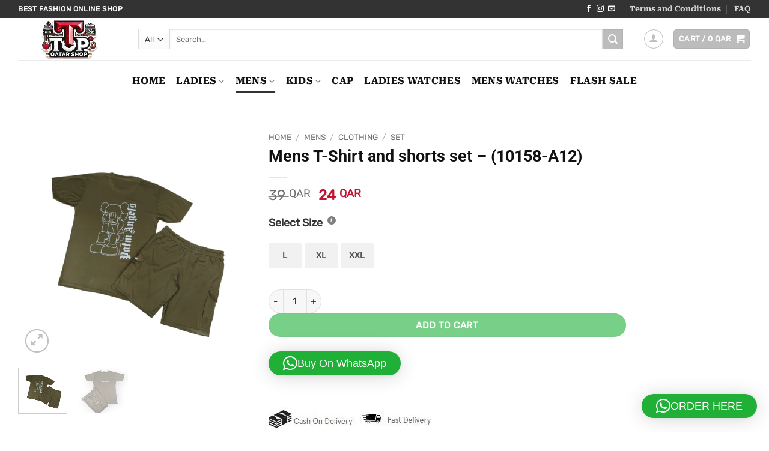

--- FILE ---
content_type: text/html
request_url: https://www.topqatarshop.com/product/mens-t-shirt-and-shorts-set-10158/
body_size: 25258
content:
<!DOCTYPE html>
<html lang="en-US" class="loading-site no-js">
<head>
<meta charset="UTF-8" />
<link rel="profile" href="http://gmpg.org/xfn/11" />
<link rel="pingback" href="https://www.topqatarshop.com/xmlrpc.php" />
<script>(function(html){html.className = html.className.replace(/\bno-js\b/,'js')})(document.documentElement);</script>
<meta name='robots' content='index, follow, max-image-preview:large, max-snippet:-1, max-video-preview:-1' />
<meta name="viewport" content="width=device-width, initial-scale=1" />
<!-- This site is optimized with the Yoast SEO Premium plugin v26.0 (Yoast SEO v26.7) - https://yoast.com/wordpress/plugins/seo/ -->
<title>Buy Mens T-Shirt and shorts set - (10158-A12) Online in Qatar</title>
<meta name="description" content="Shop for Mens T-Shirt and shorts set - (10158-A12) with fast delivery in Qatar. Best prices at TOP QATAR SHOP. Order now!" />
<link rel="canonical" href="https://www.topqatarshop.com/product/mens-t-shirt-and-shorts-set-10158/" />
<meta property="og:locale" content="en_US" />
<meta property="og:type" content="product" />
<meta property="og:title" content="Buy Mens T-Shirt and shorts set - (10158-A12) Online in Qatar" />
<meta property="og:description" content="Shop for Mens T-Shirt and shorts set - (10158-A12) with fast delivery in Qatar. Best prices at TOP QATAR SHOP. Order now!" />
<meta property="og:url" content="https://www.topqatarshop.com/product/mens-t-shirt-and-shorts-set-10158/" />
<meta property="og:site_name" content="TOP QATAR SHOP" />
<meta property="article:modified_time" content="2025-10-23T15:46:35+00:00" />
<meta property="og:image" content="https://www.topqatarshop.com/wp-content/uploads/2023/07/10158-1.jpg" />
<meta property="og:image:width" content="1024" />
<meta property="og:image:height" content="1024" />
<meta property="og:image:type" content="image/jpeg" /><meta property="og:image" content="https://www.topqatarshop.com/wp-content/uploads/2023/07/10158.jpg" />
<meta property="og:image:width" content="1024" />
<meta property="og:image:height" content="1024" />
<meta property="og:image:type" content="image/jpeg" />
<meta name="twitter:card" content="summary_large_image" />
<meta name="twitter:label1" content="Availability" />
<meta name="twitter:data1" content="In stock" />
<script type="application/ld+json" class="yoast-schema-graph">{"@context":"https://schema.org","@graph":[{"@type":["WebPage","ItemPage"],"@id":"https://www.topqatarshop.com/product/mens-t-shirt-and-shorts-set-10158/","url":"https://www.topqatarshop.com/product/mens-t-shirt-and-shorts-set-10158/","name":"Buy Mens T-Shirt and shorts set - (10158-A12) Online in Qatar","isPartOf":{"@id":"https://www.topqatarshop.com/#website"},"primaryImageOfPage":{"@id":"https://www.topqatarshop.com/product/mens-t-shirt-and-shorts-set-10158/#primaryimage"},"image":{"@id":"https://www.topqatarshop.com/product/mens-t-shirt-and-shorts-set-10158/#primaryimage"},"thumbnailUrl":"https://www.topqatarshop.com/wp-content/uploads/2023/12/10158.webp","description":"Shop for Mens T-Shirt and shorts set - (10158-A12) with fast delivery in Qatar. Best prices at TOP QATAR SHOP. Order now!","breadcrumb":{"@id":"https://www.topqatarshop.com/product/mens-t-shirt-and-shorts-set-10158/#breadcrumb"},"inLanguage":"en-US","potentialAction":{"@type":"BuyAction","target":"https://www.topqatarshop.com/product/mens-t-shirt-and-shorts-set-10158/"}},{"@type":"ImageObject","inLanguage":"en-US","@id":"https://www.topqatarshop.com/product/mens-t-shirt-and-shorts-set-10158/#primaryimage","url":"https://www.topqatarshop.com/wp-content/uploads/2023/12/10158.webp","contentUrl":"https://www.topqatarshop.com/wp-content/uploads/2023/12/10158.webp","width":2000,"height":2000},{"@type":"BreadcrumbList","@id":"https://www.topqatarshop.com/product/mens-t-shirt-and-shorts-set-10158/#breadcrumb","itemListElement":[{"@type":"ListItem","position":1,"name":"Home","item":"https://www.topqatarshop.com/"},{"@type":"ListItem","position":2,"name":"Shop","item":"https://www.topqatarshop.com/online-fashion-store-qatar/"},{"@type":"ListItem","position":3,"name":"Mens T-Shirt and shorts set &#8211; (10158-A12)"}]},{"@type":"WebSite","@id":"https://www.topqatarshop.com/#website","url":"https://www.topqatarshop.com/","name":"TopQatarShop.com","description":"Fashion Online Shop","publisher":{"@id":"https://www.topqatarshop.com/#organization"},"alternateName":"TQS","potentialAction":[{"@type":"SearchAction","target":{"@type":"EntryPoint","urlTemplate":"https://www.topqatarshop.com/?s={search_term_string}"},"query-input":{"@type":"PropertyValueSpecification","valueRequired":true,"valueName":"search_term_string"}}],"inLanguage":"en-US"},{"@type":"Organization","@id":"https://www.topqatarshop.com/#organization","name":"TOP QATAR SHOP","url":"https://www.topqatarshop.com/","logo":{"@type":"ImageObject","inLanguage":"en-US","@id":"https://www.topqatarshop.com/#/schema/logo/image/","url":"https://www.topqatarshop.com/wp-content/uploads/2025/07/TQS.png","contentUrl":"https://www.topqatarshop.com/wp-content/uploads/2025/07/TQS.png","width":512,"height":512,"caption":"TOP QATAR SHOP"},"image":{"@id":"https://www.topqatarshop.com/#/schema/logo/image/"},"sameAs":["https://www.facebook.com/TopQatarShop1/","https://www.instagram.com/topqatarshop/","https://www.tiktok.com/@top_qatar_shop"],"hasMerchantReturnPolicy":{"@type":"MerchantReturnPolicy","merchantReturnLink":"https://www.topqatarshop.com/faq/"}}]}</script>
<meta property="og:availability" content="instock" />
<meta property="product:availability" content="instock" />
<meta property="product:retailer_item_id" content="10158" />
<meta property="product:condition" content="new" />
<!-- / Yoast SEO Premium plugin. -->
<link rel='dns-prefetch' href='//www.googletagmanager.com' />
<link rel='prefetch' href='https://www.topqatarshop.com/wp-content/themes/flatsome/assets/js/flatsome.js?ver=e2eddd6c228105dac048' />
<link rel='prefetch' href='https://www.topqatarshop.com/wp-content/themes/flatsome/assets/js/chunk.slider.js?ver=3.20.3' />
<link rel='prefetch' href='https://www.topqatarshop.com/wp-content/themes/flatsome/assets/js/chunk.popups.js?ver=3.20.3' />
<link rel='prefetch' href='https://www.topqatarshop.com/wp-content/themes/flatsome/assets/js/chunk.tooltips.js?ver=3.20.3' />
<link rel='prefetch' href='https://www.topqatarshop.com/wp-content/themes/flatsome/assets/js/woocommerce.js?ver=1c9be63d628ff7c3ff4c' />
<link rel="alternate" type="application/rss+xml" title="TOP QATAR SHOP &raquo; Feed" href="https://www.topqatarshop.com/feed/" />
<link rel="alternate" type="application/rss+xml" title="TOP QATAR SHOP &raquo; Comments Feed" href="https://www.topqatarshop.com/comments/feed/" />
<link rel="alternate" title="oEmbed (JSON)" type="application/json+oembed" href="https://www.topqatarshop.com/wp-json/oembed/1.0/embed?url=https%3A%2F%2Fwww.topqatarshop.com%2Fproduct%2Fmens-t-shirt-and-shorts-set-10158%2F" />
<link rel="alternate" title="oEmbed (XML)" type="text/xml+oembed" href="https://www.topqatarshop.com/wp-json/oembed/1.0/embed?url=https%3A%2F%2Fwww.topqatarshop.com%2Fproduct%2Fmens-t-shirt-and-shorts-set-10158%2F&#038;format=xml" />
<style id='wp-img-auto-sizes-contain-inline-css' type='text/css'>
img:is([sizes=auto i],[sizes^="auto," i]){contain-intrinsic-size:3000px 1500px}
/*# sourceURL=wp-img-auto-sizes-contain-inline-css */
</style>
<style id='wp-block-library-inline-css' type='text/css'>
:root{--wp-block-synced-color:#7a00df;--wp-block-synced-color--rgb:122,0,223;--wp-bound-block-color:var(--wp-block-synced-color);--wp-editor-canvas-background:#ddd;--wp-admin-theme-color:#007cba;--wp-admin-theme-color--rgb:0,124,186;--wp-admin-theme-color-darker-10:#006ba1;--wp-admin-theme-color-darker-10--rgb:0,107,160.5;--wp-admin-theme-color-darker-20:#005a87;--wp-admin-theme-color-darker-20--rgb:0,90,135;--wp-admin-border-width-focus:2px}@media (min-resolution:192dpi){:root{--wp-admin-border-width-focus:1.5px}}.wp-element-button{cursor:pointer}:root .has-very-light-gray-background-color{background-color:#eee}:root .has-very-dark-gray-background-color{background-color:#313131}:root .has-very-light-gray-color{color:#eee}:root .has-very-dark-gray-color{color:#313131}:root .has-vivid-green-cyan-to-vivid-cyan-blue-gradient-background{background:linear-gradient(135deg,#00d084,#0693e3)}:root .has-purple-crush-gradient-background{background:linear-gradient(135deg,#34e2e4,#4721fb 50%,#ab1dfe)}:root .has-hazy-dawn-gradient-background{background:linear-gradient(135deg,#faaca8,#dad0ec)}:root .has-subdued-olive-gradient-background{background:linear-gradient(135deg,#fafae1,#67a671)}:root .has-atomic-cream-gradient-background{background:linear-gradient(135deg,#fdd79a,#004a59)}:root .has-nightshade-gradient-background{background:linear-gradient(135deg,#330968,#31cdcf)}:root .has-midnight-gradient-background{background:linear-gradient(135deg,#020381,#2874fc)}:root{--wp--preset--font-size--normal:16px;--wp--preset--font-size--huge:42px}.has-regular-font-size{font-size:1em}.has-larger-font-size{font-size:2.625em}.has-normal-font-size{font-size:var(--wp--preset--font-size--normal)}.has-huge-font-size{font-size:var(--wp--preset--font-size--huge)}.has-text-align-center{text-align:center}.has-text-align-left{text-align:left}.has-text-align-right{text-align:right}.has-fit-text{white-space:nowrap!important}#end-resizable-editor-section{display:none}.aligncenter{clear:both}.items-justified-left{justify-content:flex-start}.items-justified-center{justify-content:center}.items-justified-right{justify-content:flex-end}.items-justified-space-between{justify-content:space-between}.screen-reader-text{border:0;clip-path:inset(50%);height:1px;margin:-1px;overflow:hidden;padding:0;position:absolute;width:1px;word-wrap:normal!important}.screen-reader-text:focus{background-color:#ddd;clip-path:none;color:#444;display:block;font-size:1em;height:auto;left:5px;line-height:normal;padding:15px 23px 14px;text-decoration:none;top:5px;width:auto;z-index:100000}html :where(.has-border-color){border-style:solid}html :where([style*=border-top-color]){border-top-style:solid}html :where([style*=border-right-color]){border-right-style:solid}html :where([style*=border-bottom-color]){border-bottom-style:solid}html :where([style*=border-left-color]){border-left-style:solid}html :where([style*=border-width]){border-style:solid}html :where([style*=border-top-width]){border-top-style:solid}html :where([style*=border-right-width]){border-right-style:solid}html :where([style*=border-bottom-width]){border-bottom-style:solid}html :where([style*=border-left-width]){border-left-style:solid}html :where(img[class*=wp-image-]){height:auto;max-width:100%}:where(figure){margin:0 0 1em}html :where(.is-position-sticky){--wp-admin--admin-bar--position-offset:var(--wp-admin--admin-bar--height,0px)}@media screen and (max-width:600px){html :where(.is-position-sticky){--wp-admin--admin-bar--position-offset:0px}}
/*# sourceURL=wp-block-library-inline-css */
</style><!-- <link rel='stylesheet' id='wc-blocks-style-css' href='https://www.topqatarshop.com/wp-content/plugins/woocommerce/assets/client/blocks/wc-blocks.css?ver=wc-10.4.3' type='text/css' media='all' /> -->
<link rel="stylesheet" type="text/css" href="//www.topqatarshop.com/wp-content/cache/wpfc-minified/m0vdagi1/sbhr.css" media="all"/>
<style id='global-styles-inline-css' type='text/css'>
:root{--wp--preset--aspect-ratio--square: 1;--wp--preset--aspect-ratio--4-3: 4/3;--wp--preset--aspect-ratio--3-4: 3/4;--wp--preset--aspect-ratio--3-2: 3/2;--wp--preset--aspect-ratio--2-3: 2/3;--wp--preset--aspect-ratio--16-9: 16/9;--wp--preset--aspect-ratio--9-16: 9/16;--wp--preset--color--black: #000000;--wp--preset--color--cyan-bluish-gray: #abb8c3;--wp--preset--color--white: #ffffff;--wp--preset--color--pale-pink: #f78da7;--wp--preset--color--vivid-red: #cf2e2e;--wp--preset--color--luminous-vivid-orange: #ff6900;--wp--preset--color--luminous-vivid-amber: #fcb900;--wp--preset--color--light-green-cyan: #7bdcb5;--wp--preset--color--vivid-green-cyan: #00d084;--wp--preset--color--pale-cyan-blue: #8ed1fc;--wp--preset--color--vivid-cyan-blue: #0693e3;--wp--preset--color--vivid-purple: #9b51e0;--wp--preset--color--primary: #333333;--wp--preset--color--secondary: #c41230;--wp--preset--color--success: #627D47;--wp--preset--color--alert: #c41230;--wp--preset--gradient--vivid-cyan-blue-to-vivid-purple: linear-gradient(135deg,rgb(6,147,227) 0%,rgb(155,81,224) 100%);--wp--preset--gradient--light-green-cyan-to-vivid-green-cyan: linear-gradient(135deg,rgb(122,220,180) 0%,rgb(0,208,130) 100%);--wp--preset--gradient--luminous-vivid-amber-to-luminous-vivid-orange: linear-gradient(135deg,rgb(252,185,0) 0%,rgb(255,105,0) 100%);--wp--preset--gradient--luminous-vivid-orange-to-vivid-red: linear-gradient(135deg,rgb(255,105,0) 0%,rgb(207,46,46) 100%);--wp--preset--gradient--very-light-gray-to-cyan-bluish-gray: linear-gradient(135deg,rgb(238,238,238) 0%,rgb(169,184,195) 100%);--wp--preset--gradient--cool-to-warm-spectrum: linear-gradient(135deg,rgb(74,234,220) 0%,rgb(151,120,209) 20%,rgb(207,42,186) 40%,rgb(238,44,130) 60%,rgb(251,105,98) 80%,rgb(254,248,76) 100%);--wp--preset--gradient--blush-light-purple: linear-gradient(135deg,rgb(255,206,236) 0%,rgb(152,150,240) 100%);--wp--preset--gradient--blush-bordeaux: linear-gradient(135deg,rgb(254,205,165) 0%,rgb(254,45,45) 50%,rgb(107,0,62) 100%);--wp--preset--gradient--luminous-dusk: linear-gradient(135deg,rgb(255,203,112) 0%,rgb(199,81,192) 50%,rgb(65,88,208) 100%);--wp--preset--gradient--pale-ocean: linear-gradient(135deg,rgb(255,245,203) 0%,rgb(182,227,212) 50%,rgb(51,167,181) 100%);--wp--preset--gradient--electric-grass: linear-gradient(135deg,rgb(202,248,128) 0%,rgb(113,206,126) 100%);--wp--preset--gradient--midnight: linear-gradient(135deg,rgb(2,3,129) 0%,rgb(40,116,252) 100%);--wp--preset--font-size--small: 13px;--wp--preset--font-size--medium: 20px;--wp--preset--font-size--large: 36px;--wp--preset--font-size--x-large: 42px;--wp--preset--spacing--20: 0.44rem;--wp--preset--spacing--30: 0.67rem;--wp--preset--spacing--40: 1rem;--wp--preset--spacing--50: 1.5rem;--wp--preset--spacing--60: 2.25rem;--wp--preset--spacing--70: 3.38rem;--wp--preset--spacing--80: 5.06rem;--wp--preset--shadow--natural: 6px 6px 9px rgba(0, 0, 0, 0.2);--wp--preset--shadow--deep: 12px 12px 50px rgba(0, 0, 0, 0.4);--wp--preset--shadow--sharp: 6px 6px 0px rgba(0, 0, 0, 0.2);--wp--preset--shadow--outlined: 6px 6px 0px -3px rgb(255, 255, 255), 6px 6px rgb(0, 0, 0);--wp--preset--shadow--crisp: 6px 6px 0px rgb(0, 0, 0);}:where(body) { margin: 0; }.wp-site-blocks > .alignleft { float: left; margin-right: 2em; }.wp-site-blocks > .alignright { float: right; margin-left: 2em; }.wp-site-blocks > .aligncenter { justify-content: center; margin-left: auto; margin-right: auto; }:where(.is-layout-flex){gap: 0.5em;}:where(.is-layout-grid){gap: 0.5em;}.is-layout-flow > .alignleft{float: left;margin-inline-start: 0;margin-inline-end: 2em;}.is-layout-flow > .alignright{float: right;margin-inline-start: 2em;margin-inline-end: 0;}.is-layout-flow > .aligncenter{margin-left: auto !important;margin-right: auto !important;}.is-layout-constrained > .alignleft{float: left;margin-inline-start: 0;margin-inline-end: 2em;}.is-layout-constrained > .alignright{float: right;margin-inline-start: 2em;margin-inline-end: 0;}.is-layout-constrained > .aligncenter{margin-left: auto !important;margin-right: auto !important;}.is-layout-constrained > :where(:not(.alignleft):not(.alignright):not(.alignfull)){margin-left: auto !important;margin-right: auto !important;}body .is-layout-flex{display: flex;}.is-layout-flex{flex-wrap: wrap;align-items: center;}.is-layout-flex > :is(*, div){margin: 0;}body .is-layout-grid{display: grid;}.is-layout-grid > :is(*, div){margin: 0;}body{padding-top: 0px;padding-right: 0px;padding-bottom: 0px;padding-left: 0px;}a:where(:not(.wp-element-button)){text-decoration: none;}:root :where(.wp-element-button, .wp-block-button__link){background-color: #32373c;border-width: 0;color: #fff;font-family: inherit;font-size: inherit;font-style: inherit;font-weight: inherit;letter-spacing: inherit;line-height: inherit;padding-top: calc(0.667em + 2px);padding-right: calc(1.333em + 2px);padding-bottom: calc(0.667em + 2px);padding-left: calc(1.333em + 2px);text-decoration: none;text-transform: inherit;}.has-black-color{color: var(--wp--preset--color--black) !important;}.has-cyan-bluish-gray-color{color: var(--wp--preset--color--cyan-bluish-gray) !important;}.has-white-color{color: var(--wp--preset--color--white) !important;}.has-pale-pink-color{color: var(--wp--preset--color--pale-pink) !important;}.has-vivid-red-color{color: var(--wp--preset--color--vivid-red) !important;}.has-luminous-vivid-orange-color{color: var(--wp--preset--color--luminous-vivid-orange) !important;}.has-luminous-vivid-amber-color{color: var(--wp--preset--color--luminous-vivid-amber) !important;}.has-light-green-cyan-color{color: var(--wp--preset--color--light-green-cyan) !important;}.has-vivid-green-cyan-color{color: var(--wp--preset--color--vivid-green-cyan) !important;}.has-pale-cyan-blue-color{color: var(--wp--preset--color--pale-cyan-blue) !important;}.has-vivid-cyan-blue-color{color: var(--wp--preset--color--vivid-cyan-blue) !important;}.has-vivid-purple-color{color: var(--wp--preset--color--vivid-purple) !important;}.has-primary-color{color: var(--wp--preset--color--primary) !important;}.has-secondary-color{color: var(--wp--preset--color--secondary) !important;}.has-success-color{color: var(--wp--preset--color--success) !important;}.has-alert-color{color: var(--wp--preset--color--alert) !important;}.has-black-background-color{background-color: var(--wp--preset--color--black) !important;}.has-cyan-bluish-gray-background-color{background-color: var(--wp--preset--color--cyan-bluish-gray) !important;}.has-white-background-color{background-color: var(--wp--preset--color--white) !important;}.has-pale-pink-background-color{background-color: var(--wp--preset--color--pale-pink) !important;}.has-vivid-red-background-color{background-color: var(--wp--preset--color--vivid-red) !important;}.has-luminous-vivid-orange-background-color{background-color: var(--wp--preset--color--luminous-vivid-orange) !important;}.has-luminous-vivid-amber-background-color{background-color: var(--wp--preset--color--luminous-vivid-amber) !important;}.has-light-green-cyan-background-color{background-color: var(--wp--preset--color--light-green-cyan) !important;}.has-vivid-green-cyan-background-color{background-color: var(--wp--preset--color--vivid-green-cyan) !important;}.has-pale-cyan-blue-background-color{background-color: var(--wp--preset--color--pale-cyan-blue) !important;}.has-vivid-cyan-blue-background-color{background-color: var(--wp--preset--color--vivid-cyan-blue) !important;}.has-vivid-purple-background-color{background-color: var(--wp--preset--color--vivid-purple) !important;}.has-primary-background-color{background-color: var(--wp--preset--color--primary) !important;}.has-secondary-background-color{background-color: var(--wp--preset--color--secondary) !important;}.has-success-background-color{background-color: var(--wp--preset--color--success) !important;}.has-alert-background-color{background-color: var(--wp--preset--color--alert) !important;}.has-black-border-color{border-color: var(--wp--preset--color--black) !important;}.has-cyan-bluish-gray-border-color{border-color: var(--wp--preset--color--cyan-bluish-gray) !important;}.has-white-border-color{border-color: var(--wp--preset--color--white) !important;}.has-pale-pink-border-color{border-color: var(--wp--preset--color--pale-pink) !important;}.has-vivid-red-border-color{border-color: var(--wp--preset--color--vivid-red) !important;}.has-luminous-vivid-orange-border-color{border-color: var(--wp--preset--color--luminous-vivid-orange) !important;}.has-luminous-vivid-amber-border-color{border-color: var(--wp--preset--color--luminous-vivid-amber) !important;}.has-light-green-cyan-border-color{border-color: var(--wp--preset--color--light-green-cyan) !important;}.has-vivid-green-cyan-border-color{border-color: var(--wp--preset--color--vivid-green-cyan) !important;}.has-pale-cyan-blue-border-color{border-color: var(--wp--preset--color--pale-cyan-blue) !important;}.has-vivid-cyan-blue-border-color{border-color: var(--wp--preset--color--vivid-cyan-blue) !important;}.has-vivid-purple-border-color{border-color: var(--wp--preset--color--vivid-purple) !important;}.has-primary-border-color{border-color: var(--wp--preset--color--primary) !important;}.has-secondary-border-color{border-color: var(--wp--preset--color--secondary) !important;}.has-success-border-color{border-color: var(--wp--preset--color--success) !important;}.has-alert-border-color{border-color: var(--wp--preset--color--alert) !important;}.has-vivid-cyan-blue-to-vivid-purple-gradient-background{background: var(--wp--preset--gradient--vivid-cyan-blue-to-vivid-purple) !important;}.has-light-green-cyan-to-vivid-green-cyan-gradient-background{background: var(--wp--preset--gradient--light-green-cyan-to-vivid-green-cyan) !important;}.has-luminous-vivid-amber-to-luminous-vivid-orange-gradient-background{background: var(--wp--preset--gradient--luminous-vivid-amber-to-luminous-vivid-orange) !important;}.has-luminous-vivid-orange-to-vivid-red-gradient-background{background: var(--wp--preset--gradient--luminous-vivid-orange-to-vivid-red) !important;}.has-very-light-gray-to-cyan-bluish-gray-gradient-background{background: var(--wp--preset--gradient--very-light-gray-to-cyan-bluish-gray) !important;}.has-cool-to-warm-spectrum-gradient-background{background: var(--wp--preset--gradient--cool-to-warm-spectrum) !important;}.has-blush-light-purple-gradient-background{background: var(--wp--preset--gradient--blush-light-purple) !important;}.has-blush-bordeaux-gradient-background{background: var(--wp--preset--gradient--blush-bordeaux) !important;}.has-luminous-dusk-gradient-background{background: var(--wp--preset--gradient--luminous-dusk) !important;}.has-pale-ocean-gradient-background{background: var(--wp--preset--gradient--pale-ocean) !important;}.has-electric-grass-gradient-background{background: var(--wp--preset--gradient--electric-grass) !important;}.has-midnight-gradient-background{background: var(--wp--preset--gradient--midnight) !important;}.has-small-font-size{font-size: var(--wp--preset--font-size--small) !important;}.has-medium-font-size{font-size: var(--wp--preset--font-size--medium) !important;}.has-large-font-size{font-size: var(--wp--preset--font-size--large) !important;}.has-x-large-font-size{font-size: var(--wp--preset--font-size--x-large) !important;}
/*# sourceURL=global-styles-inline-css */
</style>
<!-- <link rel='stylesheet' id='photoswipe-css' href='https://www.topqatarshop.com/wp-content/plugins/woocommerce/assets/css/photoswipe/photoswipe.min.css?ver=10.4.3' type='text/css' media='all' /> -->
<!-- <link rel='stylesheet' id='photoswipe-default-skin-css' href='https://www.topqatarshop.com/wp-content/plugins/woocommerce/assets/css/photoswipe/default-skin/default-skin.min.css?ver=10.4.3' type='text/css' media='all' /> -->
<link rel="stylesheet" type="text/css" href="//www.topqatarshop.com/wp-content/cache/wpfc-minified/1dkpgu9g/sbj1.css" media="all"/>
<style id='woocommerce-inline-inline-css' type='text/css'>
.woocommerce form .form-row .required { visibility: visible; }
/*# sourceURL=woocommerce-inline-inline-css */
</style>
<!-- <link rel='stylesheet' id='ion.range-slider-css' href='https://www.topqatarshop.com/wp-content/plugins/yith-woocommerce-ajax-product-filter-premium/assets/css/ion.range-slider.css?ver=2.3.1' type='text/css' media='all' /> -->
<!-- <link rel='stylesheet' id='yith-wcan-shortcodes-css' href='https://www.topqatarshop.com/wp-content/plugins/yith-woocommerce-ajax-product-filter-premium/assets/css/shortcodes.css?ver=4.1.0' type='text/css' media='all' /> -->
<link rel="stylesheet" type="text/css" href="//www.topqatarshop.com/wp-content/cache/wpfc-minified/mn9md3w2/sbhr.css" media="all"/>
<style id='yith-wcan-shortcodes-inline-css' type='text/css'>
:root{
--yith-wcan-filters_colors_titles: #333333;
--yith-wcan-filters_colors_background: #FFFFFF;
--yith-wcan-filters_colors_accent: rgb(189,189,189);
--yith-wcan-filters_colors_accent_r: 189;
--yith-wcan-filters_colors_accent_g: 189;
--yith-wcan-filters_colors_accent_b: 189;
--yith-wcan-color_swatches_border_radius: 100%;
--yith-wcan-color_swatches_size: 30px;
--yith-wcan-labels_style_background: rgb(255,255,255);
--yith-wcan-labels_style_background_hover: rgb(189,189,189);
--yith-wcan-labels_style_background_active: rgb(81,192,169);
--yith-wcan-labels_style_text: #434343;
--yith-wcan-labels_style_text_hover: #FFFFFF;
--yith-wcan-labels_style_text_active: #FFFFFF;
--yith-wcan-anchors_style_text: #434343;
--yith-wcan-anchors_style_text_hover: rgb(189,189,189);
--yith-wcan-anchors_style_text_active: rgb(81,192,169);
}
/*# sourceURL=yith-wcan-shortcodes-inline-css */
</style>
<!-- <link rel='stylesheet' id='yith_wcbm_badge_style-css' href='https://www.topqatarshop.com/wp-content/plugins/yith-woocommerce-badge-management-premium/assets/css/frontend.css?ver=3.18.0' type='text/css' media='all' /> -->
<link rel="stylesheet" type="text/css" href="//www.topqatarshop.com/wp-content/cache/wpfc-minified/962kh60k/sbhr.css" media="all"/>
<style id='yith_wcbm_badge_style-inline-css' type='text/css'>
.yith-wcbm-badge.yith-wcbm-badge-css.yith-wcbm-badge-110085 {
bottom: 0; right: 0; 
opacity: 100%;
margin: 0px 0px 0px 0px;
padding: 0px 0px 0px 0px;
}@media only screen and (max-width: 768px) {
.yith-wcbm-badge.yith-wcbm-badge-css.yith-wcbm-badge-110085{ 
-ms-transform:  scale(0.8); -webkit-transform:  scale(0.8); transform:  scale(0.8);
}
}
.yith-wcbm-badge.yith-wcbm-badge-css.yith-wcbm-badge-102538 {
bottom: 0; right: 0; 
opacity: 100%;
margin: 0px 0px 0px 0px;
padding: 0px 0px 0px 0px;
}@media only screen and (max-width: 768px) {
.yith-wcbm-badge.yith-wcbm-badge-css.yith-wcbm-badge-102538{ 
-ms-transform:  scale(0.8); -webkit-transform:  scale(0.8); transform:  scale(0.8);
}
}
.yith-wcbm-badge.yith-wcbm-badge-advanced.yith-wcbm-badge-5251 {
top: 0px; right: auto; bottom: auto; left: 0px;
opacity: 100%;
margin: 0px 0px 0px 0px;
padding: 0px 0px 0px 0px;
}.yith-wcbm-badge.yith-wcbm-badge-css.yith-wcbm-badge-49666 {
top: 0; right: 0; 
opacity: 90%;
margin: 0px 0px 0px 0px;
padding: 0px 0px 0px 0px;
}.yith-wcbm-badge.yith-wcbm-badge-css.yith-wcbm-badge-251 {
top: 0; right: 0; 
opacity: 100%;
margin: 0px 0px 0px 0px;
padding: 0px 0px 0px 0px;
}
/*# sourceURL=yith_wcbm_badge_style-inline-css */
</style>
<!-- <link rel='stylesheet' id='yith-gfont-open-sans-css' href='https://www.topqatarshop.com/wp-content/plugins/yith-woocommerce-badge-management-premium/assets/fonts/open-sans/style.css?ver=3.18.0' type='text/css' media='all' /> -->
<!-- <link rel='stylesheet' id='yith-wcbr-css' href='https://www.topqatarshop.com/wp-content/plugins/yith-woocommerce-brands-add-on-premium/assets/css/yith-wcbr.css?ver=6acc57116a17c7b8df04a94df2b4aa34' type='text/css' media='all' /> -->
<!-- <link rel='stylesheet' id='jquery-swiper-css' href='https://www.topqatarshop.com/wp-content/plugins/yith-woocommerce-brands-add-on-premium/assets/css/swiper.css?ver=6.4.5' type='text/css' media='all' /> -->
<!-- <link rel='stylesheet' id='select2-css' href='https://www.topqatarshop.com/wp-content/plugins/woocommerce/assets/css/select2.css?ver=10.4.3' type='text/css' media='all' /> -->
<!-- <link rel='stylesheet' id='yith-wcbr-shortcode-css' href='https://www.topqatarshop.com/wp-content/plugins/yith-woocommerce-brands-add-on-premium/assets/css/yith-wcbr-shortcode.css?ver=1.4.1' type='text/css' media='all' /> -->
<!-- <link rel='stylesheet' id='wc-social-login-frontend-css' href='https://www.topqatarshop.com/wp-content/plugins/woocommerce-social-login/assets/css/frontend/wc-social-login.min.css?ver=2.17.1' type='text/css' media='all' /> -->
<link rel="stylesheet" type="text/css" href="//www.topqatarshop.com/wp-content/cache/wpfc-minified/6m8mzn1c/sbhr.css" media="all"/>
<style id='wc-social-login-frontend-inline-css' type='text/css'>
a.button-social-login.button-social-login-facebook, .widget-area a.button-social-login.button-social-login-facebook, .social-badge.social-badge-facebook { background: #3b5998; border-color: #3b5998; } a.button-social-login.button-social-login-google, .widget-area a.button-social-login.button-social-login-google, .social-badge.social-badge-google { background: #4285f4; border-color: #4285f4; } 
/*# sourceURL=wc-social-login-frontend-inline-css */
</style>
<!-- <link rel='stylesheet' id='yith-wcmv-font-icons-css' href='https://www.topqatarshop.com/wp-content/plugins/yith-woocommerce-multi-vendor-premium/assets/third-party/fontello/css/fontello-embedded.min.css?ver=4.20.0' type='text/css' media='all' /> -->
<!-- <link rel='stylesheet' id='yith-wc-product-vendors-css' href='https://www.topqatarshop.com/wp-content/plugins/yith-woocommerce-multi-vendor-premium/assets/css/product-vendors.min.css?ver=4.20.0' type='text/css' media='all' /> -->
<link rel="stylesheet" type="text/css" href="//www.topqatarshop.com/wp-content/cache/wpfc-minified/kai6j9f8/sbhr.css" media="all"/>
<style id='yith-wc-product-vendors-inline-css' type='text/css'>
:root {--ywcmv-name-color:#bc360a;--ywcmv-name-color-hover:#ea9629;--ywcmv-header-text-color:#ffffff;--ywcmv-header-background-color:rgba( 0, 0, 0, 0.5 );}
/*# sourceURL=yith-wc-product-vendors-inline-css */
</style>
<!-- <link rel='stylesheet' id='ivpa-style-css' href='https://www.topqatarshop.com/wp-content/plugins/xforwoocommerce/x-pack/improved-variable-product-attributes/assets/css/styles.css?ver=6.0.3' type='text/css' media='all' /> -->
<!-- <link rel='stylesheet' id='flatsome-main-css' href='https://www.topqatarshop.com/wp-content/themes/flatsome/assets/css/flatsome.css?ver=3.20.3' type='text/css' media='all' /> -->
<link rel="stylesheet" type="text/css" href="//www.topqatarshop.com/wp-content/cache/wpfc-minified/8yge0f70/sbhr.css" media="all"/>
<style id='flatsome-main-inline-css' type='text/css'>
@font-face {
font-family: "fl-icons";
font-display: block;
src: url(https://www.topqatarshop.com/wp-content/themes/flatsome/assets/css/icons/fl-icons.eot?v=3.20.3);
src:
url(https://www.topqatarshop.com/wp-content/themes/flatsome/assets/css/icons/fl-icons.eot#iefix?v=3.20.3) format("embedded-opentype"),
url(https://www.topqatarshop.com/wp-content/themes/flatsome/assets/css/icons/fl-icons.woff2?v=3.20.3) format("woff2"),
url(https://www.topqatarshop.com/wp-content/themes/flatsome/assets/css/icons/fl-icons.ttf?v=3.20.3) format("truetype"),
url(https://www.topqatarshop.com/wp-content/themes/flatsome/assets/css/icons/fl-icons.woff?v=3.20.3) format("woff"),
url(https://www.topqatarshop.com/wp-content/themes/flatsome/assets/css/icons/fl-icons.svg?v=3.20.3#fl-icons) format("svg");
}
/*# sourceURL=flatsome-main-inline-css */
</style>
<!-- <link rel='stylesheet' id='flatsome-shop-css' href='https://www.topqatarshop.com/wp-content/themes/flatsome/assets/css/flatsome-shop.css?ver=3.20.3' type='text/css' media='all' /> -->
<!-- <link rel='stylesheet' id='flatsome-style-css' href='https://www.topqatarshop.com/wp-content/themes/flatsome-child/style.css?ver=3.0' type='text/css' media='all' /> -->
<link rel="stylesheet" type="text/css" href="//www.topqatarshop.com/wp-content/cache/wpfc-minified/87fq6np1/sbhr.css" media="all"/>
<script type="text/javascript" id="woocommerce-google-analytics-integration-gtag-js-after">
/* <![CDATA[ */
/* Google Analytics for WooCommerce (gtag.js) */
window.dataLayer = window.dataLayer || [];
function gtag(){dataLayer.push(arguments);}
// Set up default consent state.
for ( const mode of [{"analytics_storage":"denied","ad_storage":"denied","ad_user_data":"denied","ad_personalization":"denied","region":["AT","BE","BG","HR","CY","CZ","DK","EE","FI","FR","DE","GR","HU","IS","IE","IT","LV","LI","LT","LU","MT","NL","NO","PL","PT","RO","SK","SI","ES","SE","GB","CH"]}] || [] ) {
gtag( "consent", "default", { "wait_for_update": 500, ...mode } );
}
gtag("js", new Date());
gtag("set", "developer_id.dOGY3NW", true);
gtag("config", "G-D8GCXM3N3V", {"track_404":true,"allow_google_signals":true,"logged_in":false,"linker":{"domains":[],"allow_incoming":false},"custom_map":{"dimension1":"logged_in"}});
//# sourceURL=woocommerce-google-analytics-integration-gtag-js-after
/* ]]> */
</script>
<script type="text/javascript" src="https://www.topqatarshop.com/wp-includes/js/jquery/jquery.min.js?ver=3.7.1" id="jquery-core-js"></script>
<script type="text/javascript" src="https://www.topqatarshop.com/wp-content/plugins/woocommerce/assets/js/jquery-blockui/jquery.blockUI.min.js?ver=2.7.0-wc.10.4.3" id="wc-jquery-blockui-js" data-wp-strategy="defer"></script>
<script type="text/javascript" id="wc-add-to-cart-js-extra">
/* <![CDATA[ */
var wc_add_to_cart_params = {"ajax_url":"/wp-admin/admin-ajax.php","wc_ajax_url":"/?wc-ajax=%%endpoint%%","i18n_view_cart":"View cart","cart_url":"https://www.topqatarshop.com/cart/","is_cart":"","cart_redirect_after_add":"no"};
//# sourceURL=wc-add-to-cart-js-extra
/* ]]> */
</script>
<script type="text/javascript" src="https://www.topqatarshop.com/wp-content/plugins/woocommerce/assets/js/frontend/add-to-cart.min.js?ver=10.4.3" id="wc-add-to-cart-js" defer="defer" data-wp-strategy="defer"></script>
<script type="text/javascript" src="https://www.topqatarshop.com/wp-content/plugins/woocommerce/assets/js/photoswipe/photoswipe.min.js?ver=4.1.1-wc.10.4.3" id="wc-photoswipe-js" defer="defer" data-wp-strategy="defer"></script>
<script type="text/javascript" src="https://www.topqatarshop.com/wp-content/plugins/woocommerce/assets/js/photoswipe/photoswipe-ui-default.min.js?ver=4.1.1-wc.10.4.3" id="wc-photoswipe-ui-default-js" defer="defer" data-wp-strategy="defer"></script>
<script type="text/javascript" id="wc-single-product-js-extra">
/* <![CDATA[ */
var wc_single_product_params = {"i18n_required_rating_text":"Please select a rating","i18n_rating_options":["1 of 5 stars","2 of 5 stars","3 of 5 stars","4 of 5 stars","5 of 5 stars"],"i18n_product_gallery_trigger_text":"View full-screen image gallery","review_rating_required":"yes","flexslider":{"rtl":false,"animation":"slide","smoothHeight":true,"directionNav":false,"controlNav":"thumbnails","slideshow":false,"animationSpeed":500,"animationLoop":false,"allowOneSlide":false},"zoom_enabled":"","zoom_options":[],"photoswipe_enabled":"1","photoswipe_options":{"shareEl":false,"closeOnScroll":false,"history":false,"hideAnimationDuration":0,"showAnimationDuration":0},"flexslider_enabled":""};
//# sourceURL=wc-single-product-js-extra
/* ]]> */
</script>
<script type="text/javascript" src="https://www.topqatarshop.com/wp-content/plugins/woocommerce/assets/js/frontend/single-product.min.js?ver=10.4.3" id="wc-single-product-js" defer="defer" data-wp-strategy="defer"></script>
<script type="text/javascript" src="https://www.topqatarshop.com/wp-content/plugins/woocommerce/assets/js/js-cookie/js.cookie.min.js?ver=2.1.4-wc.10.4.3" id="wc-js-cookie-js" data-wp-strategy="defer"></script>
<script type="text/javascript" src="https://www.topqatarshop.com/wp-content/plugins/woocommerce-social-login/assets/js/frontend/wc-social-login.min.js?ver=2.17.1" id="wc-social-login-frontend-js" defer="defer" data-wp-strategy="defer"></script>
<!-- Google tag (gtag.js) snippet added by Site Kit -->
<!-- Google Analytics snippet added by Site Kit -->
<script type="text/javascript" src="https://www.googletagmanager.com/gtag/js?id=GT-PJ7KFK" id="google_gtagjs-js" async></script>
<script type="text/javascript" id="google_gtagjs-js-after">
/* <![CDATA[ */
window.dataLayer = window.dataLayer || [];function gtag(){dataLayer.push(arguments);}
gtag("set","linker",{"domains":["www.topqatarshop.com"]});
gtag("js", new Date());
gtag("set", "developer_id.dZTNiMT", true);
gtag("config", "GT-PJ7KFK", {"googlesitekit_post_type":"product"});
//# sourceURL=google_gtagjs-js-after
/* ]]> */
</script>
<link rel="https://api.w.org/" href="https://www.topqatarshop.com/wp-json/" /><link rel="alternate" title="JSON" type="application/json" href="https://www.topqatarshop.com/wp-json/wp/v2/product/109596" /><link rel="EditURI" type="application/rsd+xml" title="RSD" href="https://www.topqatarshop.com/xmlrpc.php?rsd" />
<link rel='shortlink' href='https://www.topqatarshop.com/?p=109596' />
<meta name="generator" content="Site Kit by Google 1.170.0" />	<noscript><style>.woocommerce-product-gallery{ opacity: 1 !important; }</style></noscript>
<link rel="icon" href="https://www.topqatarshop.com/wp-content/uploads/2019/03/cropped-Logo-512-T-32x32.png" sizes="32x32" />
<link rel="icon" href="https://www.topqatarshop.com/wp-content/uploads/2019/03/cropped-Logo-512-T-192x192.png" sizes="192x192" />
<link rel="apple-touch-icon" href="https://www.topqatarshop.com/wp-content/uploads/2019/03/cropped-Logo-512-T-180x180.png" />
<meta name="msapplication-TileImage" content="https://www.topqatarshop.com/wp-content/uploads/2019/03/cropped-Logo-512-T-270x270.png" />
<meta name="generator" content="XforWooCommerce.com - Improved Product Options for WooCommerce"/><style id="custom-css" type="text/css">:root {--primary-color: #333333;--fs-color-primary: #333333;--fs-color-secondary: #c41230;--fs-color-success: #627D47;--fs-color-alert: #c41230;--fs-color-base: #333333;--fs-experimental-link-color: #111111;--fs-experimental-link-color-hover: #555555;}.tooltipster-base {--tooltip-color: #fff;--tooltip-bg-color: #000;}.off-canvas-right .mfp-content, .off-canvas-left .mfp-content {--drawer-width: 300px;}.off-canvas .mfp-content.off-canvas-cart {--drawer-width: 360px;}.container-width, .full-width .ubermenu-nav, .container, .row{max-width: 1250px}.row.row-collapse{max-width: 1220px}.row.row-small{max-width: 1242.5px}.row.row-large{max-width: 1280px}body.framed, body.framed header, body.framed .header-wrapper, body.boxed, body.boxed header, body.boxed .header-wrapper, body.boxed .is-sticky-section{ max-width: 1280px}.header-main{height: 70px}#logo img{max-height: 70px}#logo{width:170px;}.header-bottom{min-height: 70px}.header-top{min-height: 30px}.transparent .header-main{height: 30px}.transparent #logo img{max-height: 30px}.has-transparent + .page-title:first-of-type,.has-transparent + #main > .page-title,.has-transparent + #main > div > .page-title,.has-transparent + #main .page-header-wrapper:first-of-type .page-title{padding-top: 110px;}.header.show-on-scroll,.stuck .header-main{height:70px!important}.stuck #logo img{max-height: 70px!important}.search-form{ width: 96%;}.header-bg-color {background-color: rgba(255,255,255,0.9)}.header-bottom {background-color: #ffffff}.top-bar-nav > li > a{line-height: 16px }.header-main .nav > li > a{line-height: 16px }.stuck .header-main .nav > li > a{line-height: 50px }.header-bottom-nav > li > a{line-height: 16px }@media (max-width: 549px) {.header-main{height: 80px}#logo img{max-height: 80px}}.nav-dropdown{border-radius:10px}.nav-dropdown{font-size:100%}h1,h2,h3,h4,h5,h6,.heading-font{color: #111111;}body{font-size: 100%;}@media screen and (max-width: 549px){body{font-size: 100%;}}body{font-family: Rubik, sans-serif;}body {font-weight: 400;font-style: normal;}.nav > li > a {font-family: "Roboto Serif", sans-serif;}.mobile-sidebar-levels-2 .nav > li > ul > li > a {font-family: "Roboto Serif", sans-serif;}.nav > li > a,.mobile-sidebar-levels-2 .nav > li > ul > li > a {font-weight: 700;font-style: normal;}h1,h2,h3,h4,h5,h6,.heading-font, .off-canvas-center .nav-sidebar.nav-vertical > li > a{font-family: Roboto, sans-serif;}h1,h2,h3,h4,h5,h6,.heading-font,.banner h1,.banner h2 {font-weight: 700;font-style: normal;}.alt-font{font-family: Ubuntu, sans-serif;}.alt-font {font-weight: 400!important;font-style: normal!important;}.header:not(.transparent) .header-bottom-nav.nav > li > a{color: #111111;}.has-equal-box-heights .box-image {padding-top: 100%;}.badge-inner.new-bubble{background-color: #c41230}.star-rating span:before,.star-rating:before, .woocommerce-page .star-rating:before, .stars a:hover:after, .stars a.active:after{color: #eeee22}ins .woocommerce-Price-amount { color: #c41230; }.shop-page-title.featured-title .title-bg{ background-image: url(https://www.topqatarshop.com/wp-content/uploads/2023/12/10158.webp)!important;}@media screen and (min-width: 550px){.products .box-vertical .box-image{min-width: 247px!important;width: 247px!important;}}.footer-1{background-color: #fcfcfc}.footer-2{background-color: #ffffff}.absolute-footer, html{background-color: rgba(255,255,255,0.76)}button[name='update_cart'] { display: none; }.nav-vertical-fly-out > li + li {border-top-width: 1px; border-top-style: solid;}/* Custom CSS */.home .entry-header{display: none}.home .page-wrapper {padding-top: 0;padding-bottom: 0;}.home .container .section, .home .row .section {padding-left: 0;padding-right: 0;}.back-to-top {right: auto;left: 20px;}.badge-inner {font-size: 14px;padding: 0 10px;}#wacht-baixo a:hover {width: inherit;letter-spacing: inherit;}.woo_flash_sales {font-size: .9em;}.button#place_order.button{background-color: #20b038;color: #FFFFFF;}a.button.alt, button.button.alt, input.button.alt, #respond input#submit.alt {background: #20b038 !important;}.woocommerce .widget_shopping_cart_content .buttons .checkout {background-color: #20b038 ;color: #FFFFFF;}.woocommerce .widget_shopping_cart_content .buttons .checkout:hover {background-color: #20b038 ;color: #FFFFFF;}.yith-wcan-filters .yith-wcan-filter .filter-items .filter-item.label .term-label {min-width: 67.333px;display: block;font-size: 0.8rem;max-width: 184px;-webkit-box-sizing: border-box;-moz-box-sizing: border-box;text-align: center;text-indent: 0;padding: 0 3px;text-overflow: ellipsis;white-space: nowrap;overflow: hidden;}#ivpa-content .ivpa_custom_option.ivpa_text.ivpa_background .ivpa_term, #ivpa-content .ivpa_attribute.ivpa_text.ivpa_background .ivpa_term {min-width: 55px; color: #515151; line-height: 30px;}#ivpa-content .ivpa_attribute.ivpa_text .ivpa_term.ivpa_active.ivpa_clicked, #ivpa-content .ivpa_attribute.ivpa_text .ivpa_term.ivpa_active.ivpa_clicked.ivpa_outofstock {color: white;}.ivpa-content .ivpa_custom_option.ivpa_text.ivpa_background .ivpa_term, .ivpa-content .ivpa_attribute.ivpa_text.ivpa_background .ivpa_term {color: #515151}.ivpa-content .ivpa_attribute.ivpa_text .ivpa_term.ivpa_active.ivpa_clicked, .ivpa-content .ivpa_attribute.ivpa_text .ivpa_term.ivpa_active.ivpa_clicked.ivpa_outofstock {color: white;}.button, button, input[type=submit], input[type=reset], input[type=button] {background-color: #bcbcbc;}/* Uppercase text transformation for variation names and stock quantities */.variation-stock-quantity .variation-name,.stock-quantity .stock-quantity-label,.total-stock-quantity .total-stock-quantity-label {text-transform: uppercase;}/* Style for variation names and stock quantities */.variation-stock-quantity .variation-name,.stock-quantity .stock-quantity-label,.total-stock-quantity .total-stock-quantity-label {float: left !important;line-height: 13px !important;font-size: 11px !important;padding: 3px 5px !important;background-color: #ccc !important;}/* Style for stock quantity values and total stock quantity values */.stock-quantity .stock-quantity-value,.total-stock-quantity .total-stock-quantity-value {float: left !important;line-height: 13px !important;font-size: 11px !important;padding: 3px 5px !important;color: #000 !important;background-color: #ccc !important;}span.stock-quantity {float: left !important;line-height: 13px !important;font-size: 10px !important;padding: 3px 5px !important;margin-right: 2px !important;color: #ef0404 !important;background-color: #ccc !important;}/* Remove bullets/icons from lists */.variation-stock-quantity-list, .variation-stock-quantity-list li, .stock-quantity ul, .stock-quantity ul li, .total-stock-quantity ul, .total-stock-quantity ul li {margin: 0;display: inline-block;}.col-inner ul li {margin-left: 0em;}/* Custom CSS Tablet */@media (max-width: 849px){#qlwapp.qlwapp-button .qlwapp-toggle {height: 40px;white-space: nowrap;padding: 8px 11px;}}.label-new.menu-item > a:after{content:"New";}.label-hot.menu-item > a:after{content:"Hot";}.label-sale.menu-item > a:after{content:"Sale";}.label-popular.menu-item > a:after{content:"Popular";}</style><style id="kirki-inline-styles">/* cyrillic-ext */
@font-face {
font-family: 'Roboto';
font-style: normal;
font-weight: 700;
font-stretch: 100%;
font-display: swap;
src: url(https://www.topqatarshop.com/wp-content/fonts/roboto/KFOMCnqEu92Fr1ME7kSn66aGLdTylUAMQXC89YmC2DPNWuYjalmZiArmlw.woff2) format('woff2');
unicode-range: U+0460-052F, U+1C80-1C8A, U+20B4, U+2DE0-2DFF, U+A640-A69F, U+FE2E-FE2F;
}
/* cyrillic */
@font-face {
font-family: 'Roboto';
font-style: normal;
font-weight: 700;
font-stretch: 100%;
font-display: swap;
src: url(https://www.topqatarshop.com/wp-content/fonts/roboto/KFOMCnqEu92Fr1ME7kSn66aGLdTylUAMQXC89YmC2DPNWuYjalmQiArmlw.woff2) format('woff2');
unicode-range: U+0301, U+0400-045F, U+0490-0491, U+04B0-04B1, U+2116;
}
/* greek-ext */
@font-face {
font-family: 'Roboto';
font-style: normal;
font-weight: 700;
font-stretch: 100%;
font-display: swap;
src: url(https://www.topqatarshop.com/wp-content/fonts/roboto/KFOMCnqEu92Fr1ME7kSn66aGLdTylUAMQXC89YmC2DPNWuYjalmYiArmlw.woff2) format('woff2');
unicode-range: U+1F00-1FFF;
}
/* greek */
@font-face {
font-family: 'Roboto';
font-style: normal;
font-weight: 700;
font-stretch: 100%;
font-display: swap;
src: url(https://www.topqatarshop.com/wp-content/fonts/roboto/KFOMCnqEu92Fr1ME7kSn66aGLdTylUAMQXC89YmC2DPNWuYjalmXiArmlw.woff2) format('woff2');
unicode-range: U+0370-0377, U+037A-037F, U+0384-038A, U+038C, U+038E-03A1, U+03A3-03FF;
}
/* math */
@font-face {
font-family: 'Roboto';
font-style: normal;
font-weight: 700;
font-stretch: 100%;
font-display: swap;
src: url(https://www.topqatarshop.com/wp-content/fonts/roboto/KFOMCnqEu92Fr1ME7kSn66aGLdTylUAMQXC89YmC2DPNWuYjalnoiArmlw.woff2) format('woff2');
unicode-range: U+0302-0303, U+0305, U+0307-0308, U+0310, U+0312, U+0315, U+031A, U+0326-0327, U+032C, U+032F-0330, U+0332-0333, U+0338, U+033A, U+0346, U+034D, U+0391-03A1, U+03A3-03A9, U+03B1-03C9, U+03D1, U+03D5-03D6, U+03F0-03F1, U+03F4-03F5, U+2016-2017, U+2034-2038, U+203C, U+2040, U+2043, U+2047, U+2050, U+2057, U+205F, U+2070-2071, U+2074-208E, U+2090-209C, U+20D0-20DC, U+20E1, U+20E5-20EF, U+2100-2112, U+2114-2115, U+2117-2121, U+2123-214F, U+2190, U+2192, U+2194-21AE, U+21B0-21E5, U+21F1-21F2, U+21F4-2211, U+2213-2214, U+2216-22FF, U+2308-230B, U+2310, U+2319, U+231C-2321, U+2336-237A, U+237C, U+2395, U+239B-23B7, U+23D0, U+23DC-23E1, U+2474-2475, U+25AF, U+25B3, U+25B7, U+25BD, U+25C1, U+25CA, U+25CC, U+25FB, U+266D-266F, U+27C0-27FF, U+2900-2AFF, U+2B0E-2B11, U+2B30-2B4C, U+2BFE, U+3030, U+FF5B, U+FF5D, U+1D400-1D7FF, U+1EE00-1EEFF;
}
/* symbols */
@font-face {
font-family: 'Roboto';
font-style: normal;
font-weight: 700;
font-stretch: 100%;
font-display: swap;
src: url(https://www.topqatarshop.com/wp-content/fonts/roboto/KFOMCnqEu92Fr1ME7kSn66aGLdTylUAMQXC89YmC2DPNWuYjaln6iArmlw.woff2) format('woff2');
unicode-range: U+0001-000C, U+000E-001F, U+007F-009F, U+20DD-20E0, U+20E2-20E4, U+2150-218F, U+2190, U+2192, U+2194-2199, U+21AF, U+21E6-21F0, U+21F3, U+2218-2219, U+2299, U+22C4-22C6, U+2300-243F, U+2440-244A, U+2460-24FF, U+25A0-27BF, U+2800-28FF, U+2921-2922, U+2981, U+29BF, U+29EB, U+2B00-2BFF, U+4DC0-4DFF, U+FFF9-FFFB, U+10140-1018E, U+10190-1019C, U+101A0, U+101D0-101FD, U+102E0-102FB, U+10E60-10E7E, U+1D2C0-1D2D3, U+1D2E0-1D37F, U+1F000-1F0FF, U+1F100-1F1AD, U+1F1E6-1F1FF, U+1F30D-1F30F, U+1F315, U+1F31C, U+1F31E, U+1F320-1F32C, U+1F336, U+1F378, U+1F37D, U+1F382, U+1F393-1F39F, U+1F3A7-1F3A8, U+1F3AC-1F3AF, U+1F3C2, U+1F3C4-1F3C6, U+1F3CA-1F3CE, U+1F3D4-1F3E0, U+1F3ED, U+1F3F1-1F3F3, U+1F3F5-1F3F7, U+1F408, U+1F415, U+1F41F, U+1F426, U+1F43F, U+1F441-1F442, U+1F444, U+1F446-1F449, U+1F44C-1F44E, U+1F453, U+1F46A, U+1F47D, U+1F4A3, U+1F4B0, U+1F4B3, U+1F4B9, U+1F4BB, U+1F4BF, U+1F4C8-1F4CB, U+1F4D6, U+1F4DA, U+1F4DF, U+1F4E3-1F4E6, U+1F4EA-1F4ED, U+1F4F7, U+1F4F9-1F4FB, U+1F4FD-1F4FE, U+1F503, U+1F507-1F50B, U+1F50D, U+1F512-1F513, U+1F53E-1F54A, U+1F54F-1F5FA, U+1F610, U+1F650-1F67F, U+1F687, U+1F68D, U+1F691, U+1F694, U+1F698, U+1F6AD, U+1F6B2, U+1F6B9-1F6BA, U+1F6BC, U+1F6C6-1F6CF, U+1F6D3-1F6D7, U+1F6E0-1F6EA, U+1F6F0-1F6F3, U+1F6F7-1F6FC, U+1F700-1F7FF, U+1F800-1F80B, U+1F810-1F847, U+1F850-1F859, U+1F860-1F887, U+1F890-1F8AD, U+1F8B0-1F8BB, U+1F8C0-1F8C1, U+1F900-1F90B, U+1F93B, U+1F946, U+1F984, U+1F996, U+1F9E9, U+1FA00-1FA6F, U+1FA70-1FA7C, U+1FA80-1FA89, U+1FA8F-1FAC6, U+1FACE-1FADC, U+1FADF-1FAE9, U+1FAF0-1FAF8, U+1FB00-1FBFF;
}
/* vietnamese */
@font-face {
font-family: 'Roboto';
font-style: normal;
font-weight: 700;
font-stretch: 100%;
font-display: swap;
src: url(https://www.topqatarshop.com/wp-content/fonts/roboto/KFOMCnqEu92Fr1ME7kSn66aGLdTylUAMQXC89YmC2DPNWuYjalmbiArmlw.woff2) format('woff2');
unicode-range: U+0102-0103, U+0110-0111, U+0128-0129, U+0168-0169, U+01A0-01A1, U+01AF-01B0, U+0300-0301, U+0303-0304, U+0308-0309, U+0323, U+0329, U+1EA0-1EF9, U+20AB;
}
/* latin-ext */
@font-face {
font-family: 'Roboto';
font-style: normal;
font-weight: 700;
font-stretch: 100%;
font-display: swap;
src: url(https://www.topqatarshop.com/wp-content/fonts/roboto/KFOMCnqEu92Fr1ME7kSn66aGLdTylUAMQXC89YmC2DPNWuYjalmaiArmlw.woff2) format('woff2');
unicode-range: U+0100-02BA, U+02BD-02C5, U+02C7-02CC, U+02CE-02D7, U+02DD-02FF, U+0304, U+0308, U+0329, U+1D00-1DBF, U+1E00-1E9F, U+1EF2-1EFF, U+2020, U+20A0-20AB, U+20AD-20C0, U+2113, U+2C60-2C7F, U+A720-A7FF;
}
/* latin */
@font-face {
font-family: 'Roboto';
font-style: normal;
font-weight: 700;
font-stretch: 100%;
font-display: swap;
src: url(https://www.topqatarshop.com/wp-content/fonts/roboto/KFOMCnqEu92Fr1ME7kSn66aGLdTylUAMQXC89YmC2DPNWuYjalmUiAo.woff2) format('woff2');
unicode-range: U+0000-00FF, U+0131, U+0152-0153, U+02BB-02BC, U+02C6, U+02DA, U+02DC, U+0304, U+0308, U+0329, U+2000-206F, U+20AC, U+2122, U+2191, U+2193, U+2212, U+2215, U+FEFF, U+FFFD;
}/* arabic */
@font-face {
font-family: 'Rubik';
font-style: normal;
font-weight: 400;
font-display: swap;
src: url(https://www.topqatarshop.com/wp-content/fonts/rubik/iJWZBXyIfDnIV5PNhY1KTN7Z-Yh-B4iFUkU1Z4Y.woff2) format('woff2');
unicode-range: U+0600-06FF, U+0750-077F, U+0870-088E, U+0890-0891, U+0897-08E1, U+08E3-08FF, U+200C-200E, U+2010-2011, U+204F, U+2E41, U+FB50-FDFF, U+FE70-FE74, U+FE76-FEFC, U+102E0-102FB, U+10E60-10E7E, U+10EC2-10EC4, U+10EFC-10EFF, U+1EE00-1EE03, U+1EE05-1EE1F, U+1EE21-1EE22, U+1EE24, U+1EE27, U+1EE29-1EE32, U+1EE34-1EE37, U+1EE39, U+1EE3B, U+1EE42, U+1EE47, U+1EE49, U+1EE4B, U+1EE4D-1EE4F, U+1EE51-1EE52, U+1EE54, U+1EE57, U+1EE59, U+1EE5B, U+1EE5D, U+1EE5F, U+1EE61-1EE62, U+1EE64, U+1EE67-1EE6A, U+1EE6C-1EE72, U+1EE74-1EE77, U+1EE79-1EE7C, U+1EE7E, U+1EE80-1EE89, U+1EE8B-1EE9B, U+1EEA1-1EEA3, U+1EEA5-1EEA9, U+1EEAB-1EEBB, U+1EEF0-1EEF1;
}
/* cyrillic-ext */
@font-face {
font-family: 'Rubik';
font-style: normal;
font-weight: 400;
font-display: swap;
src: url(https://www.topqatarshop.com/wp-content/fonts/rubik/iJWZBXyIfDnIV5PNhY1KTN7Z-Yh-B4iFWkU1Z4Y.woff2) format('woff2');
unicode-range: U+0460-052F, U+1C80-1C8A, U+20B4, U+2DE0-2DFF, U+A640-A69F, U+FE2E-FE2F;
}
/* cyrillic */
@font-face {
font-family: 'Rubik';
font-style: normal;
font-weight: 400;
font-display: swap;
src: url(https://www.topqatarshop.com/wp-content/fonts/rubik/iJWZBXyIfDnIV5PNhY1KTN7Z-Yh-B4iFU0U1Z4Y.woff2) format('woff2');
unicode-range: U+0301, U+0400-045F, U+0490-0491, U+04B0-04B1, U+2116;
}
/* hebrew */
@font-face {
font-family: 'Rubik';
font-style: normal;
font-weight: 400;
font-display: swap;
src: url(https://www.topqatarshop.com/wp-content/fonts/rubik/iJWZBXyIfDnIV5PNhY1KTN7Z-Yh-B4iFVUU1Z4Y.woff2) format('woff2');
unicode-range: U+0307-0308, U+0590-05FF, U+200C-2010, U+20AA, U+25CC, U+FB1D-FB4F;
}
/* latin-ext */
@font-face {
font-family: 'Rubik';
font-style: normal;
font-weight: 400;
font-display: swap;
src: url(https://www.topqatarshop.com/wp-content/fonts/rubik/iJWZBXyIfDnIV5PNhY1KTN7Z-Yh-B4iFWUU1Z4Y.woff2) format('woff2');
unicode-range: U+0100-02BA, U+02BD-02C5, U+02C7-02CC, U+02CE-02D7, U+02DD-02FF, U+0304, U+0308, U+0329, U+1D00-1DBF, U+1E00-1E9F, U+1EF2-1EFF, U+2020, U+20A0-20AB, U+20AD-20C0, U+2113, U+2C60-2C7F, U+A720-A7FF;
}
/* latin */
@font-face {
font-family: 'Rubik';
font-style: normal;
font-weight: 400;
font-display: swap;
src: url(https://www.topqatarshop.com/wp-content/fonts/rubik/iJWZBXyIfDnIV5PNhY1KTN7Z-Yh-B4iFV0U1.woff2) format('woff2');
unicode-range: U+0000-00FF, U+0131, U+0152-0153, U+02BB-02BC, U+02C6, U+02DA, U+02DC, U+0304, U+0308, U+0329, U+2000-206F, U+20AC, U+2122, U+2191, U+2193, U+2212, U+2215, U+FEFF, U+FFFD;
}/* cyrillic-ext */
@font-face {
font-family: 'Roboto Serif';
font-style: normal;
font-weight: 700;
font-stretch: 100%;
font-display: swap;
src: url(https://www.topqatarshop.com/wp-content/fonts/roboto-serif/R71RjywflP6FLr3gZx7K8UyuXDs9zVwDmXCb8lxYgmuii32UGoVldX6UgfjL4-3sMM_kB_qXSEXTJQCFLH5-_bcEls0ql618AM5f.woff2) format('woff2');
unicode-range: U+0460-052F, U+1C80-1C8A, U+20B4, U+2DE0-2DFF, U+A640-A69F, U+FE2E-FE2F;
}
/* cyrillic */
@font-face {
font-family: 'Roboto Serif';
font-style: normal;
font-weight: 700;
font-stretch: 100%;
font-display: swap;
src: url(https://www.topqatarshop.com/wp-content/fonts/roboto-serif/R71RjywflP6FLr3gZx7K8UyuXDs9zVwDmXCb8lxYgmuii32UGoVldX6UgfjL4-3sMM_kB_qXSEXTJQCFLH5-_bcEls0ql6R8AM5f.woff2) format('woff2');
unicode-range: U+0301, U+0400-045F, U+0490-0491, U+04B0-04B1, U+2116;
}
/* vietnamese */
@font-face {
font-family: 'Roboto Serif';
font-style: normal;
font-weight: 700;
font-stretch: 100%;
font-display: swap;
src: url(https://www.topqatarshop.com/wp-content/fonts/roboto-serif/R71RjywflP6FLr3gZx7K8UyuXDs9zVwDmXCb8lxYgmuii32UGoVldX6UgfjL4-3sMM_kB_qXSEXTJQCFLH5-_bcEls0ql698AM5f.woff2) format('woff2');
unicode-range: U+0102-0103, U+0110-0111, U+0128-0129, U+0168-0169, U+01A0-01A1, U+01AF-01B0, U+0300-0301, U+0303-0304, U+0308-0309, U+0323, U+0329, U+1EA0-1EF9, U+20AB;
}
/* latin-ext */
@font-face {
font-family: 'Roboto Serif';
font-style: normal;
font-weight: 700;
font-stretch: 100%;
font-display: swap;
src: url(https://www.topqatarshop.com/wp-content/fonts/roboto-serif/R71RjywflP6FLr3gZx7K8UyuXDs9zVwDmXCb8lxYgmuii32UGoVldX6UgfjL4-3sMM_kB_qXSEXTJQCFLH5-_bcEls0ql658AM5f.woff2) format('woff2');
unicode-range: U+0100-02BA, U+02BD-02C5, U+02C7-02CC, U+02CE-02D7, U+02DD-02FF, U+0304, U+0308, U+0329, U+1D00-1DBF, U+1E00-1E9F, U+1EF2-1EFF, U+2020, U+20A0-20AB, U+20AD-20C0, U+2113, U+2C60-2C7F, U+A720-A7FF;
}
/* latin */
@font-face {
font-family: 'Roboto Serif';
font-style: normal;
font-weight: 700;
font-stretch: 100%;
font-display: swap;
src: url(https://www.topqatarshop.com/wp-content/fonts/roboto-serif/R71RjywflP6FLr3gZx7K8UyuXDs9zVwDmXCb8lxYgmuii32UGoVldX6UgfjL4-3sMM_kB_qXSEXTJQCFLH5-_bcEls0ql6B8AA.woff2) format('woff2');
unicode-range: U+0000-00FF, U+0131, U+0152-0153, U+02BB-02BC, U+02C6, U+02DA, U+02DC, U+0304, U+0308, U+0329, U+2000-206F, U+20AC, U+2122, U+2191, U+2193, U+2212, U+2215, U+FEFF, U+FFFD;
}/* cyrillic-ext */
@font-face {
font-family: 'Ubuntu';
font-style: normal;
font-weight: 400;
font-display: swap;
src: url(https://www.topqatarshop.com/wp-content/fonts/ubuntu/4iCs6KVjbNBYlgoKcg72j00.woff2) format('woff2');
unicode-range: U+0460-052F, U+1C80-1C8A, U+20B4, U+2DE0-2DFF, U+A640-A69F, U+FE2E-FE2F;
}
/* cyrillic */
@font-face {
font-family: 'Ubuntu';
font-style: normal;
font-weight: 400;
font-display: swap;
src: url(https://www.topqatarshop.com/wp-content/fonts/ubuntu/4iCs6KVjbNBYlgoKew72j00.woff2) format('woff2');
unicode-range: U+0301, U+0400-045F, U+0490-0491, U+04B0-04B1, U+2116;
}
/* greek-ext */
@font-face {
font-family: 'Ubuntu';
font-style: normal;
font-weight: 400;
font-display: swap;
src: url(https://www.topqatarshop.com/wp-content/fonts/ubuntu/4iCs6KVjbNBYlgoKcw72j00.woff2) format('woff2');
unicode-range: U+1F00-1FFF;
}
/* greek */
@font-face {
font-family: 'Ubuntu';
font-style: normal;
font-weight: 400;
font-display: swap;
src: url(https://www.topqatarshop.com/wp-content/fonts/ubuntu/4iCs6KVjbNBYlgoKfA72j00.woff2) format('woff2');
unicode-range: U+0370-0377, U+037A-037F, U+0384-038A, U+038C, U+038E-03A1, U+03A3-03FF;
}
/* latin-ext */
@font-face {
font-family: 'Ubuntu';
font-style: normal;
font-weight: 400;
font-display: swap;
src: url(https://www.topqatarshop.com/wp-content/fonts/ubuntu/4iCs6KVjbNBYlgoKcQ72j00.woff2) format('woff2');
unicode-range: U+0100-02BA, U+02BD-02C5, U+02C7-02CC, U+02CE-02D7, U+02DD-02FF, U+0304, U+0308, U+0329, U+1D00-1DBF, U+1E00-1E9F, U+1EF2-1EFF, U+2020, U+20A0-20AB, U+20AD-20C0, U+2113, U+2C60-2C7F, U+A720-A7FF;
}
/* latin */
@font-face {
font-family: 'Ubuntu';
font-style: normal;
font-weight: 400;
font-display: swap;
src: url(https://www.topqatarshop.com/wp-content/fonts/ubuntu/4iCs6KVjbNBYlgoKfw72.woff2) format('woff2');
unicode-range: U+0000-00FF, U+0131, U+0152-0153, U+02BB-02BC, U+02C6, U+02DA, U+02DC, U+0304, U+0308, U+0329, U+2000-206F, U+20AC, U+2122, U+2191, U+2193, U+2212, U+2215, U+FEFF, U+FFFD;
}</style><!-- <link rel='stylesheet' id='qlwapp-frontend-css' href='https://www.topqatarshop.com/wp-content/plugins/wp-whatsapp-chat/build/frontend/css/style.css?ver=8.1.5' type='text/css' media='all' /> -->
<link rel="stylesheet" type="text/css" href="//www.topqatarshop.com/wp-content/cache/wpfc-minified/8urn0dd2/sbhr.css" media="all"/>
</head>
<body class="wp-singular product-template-default single single-product postid-109596 wp-theme-flatsome wp-child-theme-flatsome-child theme-flatsome woocommerce woocommerce-page woocommerce-no-js yith-wcan-pro yith-wcbm-theme-flatsome boxed lightbox nav-dropdown-has-arrow nav-dropdown-has-shadow nav-dropdown-has-border parallax-mobile">
<a class="skip-link screen-reader-text" href="#main">Skip to content</a>
<div id="wrapper">
<header id="header" class="header has-sticky sticky-jump">
<div class="header-wrapper">
<div id="top-bar" class="header-top hide-for-sticky nav-dark">
<div class="flex-row container">
<div class="flex-col hide-for-medium flex-left">
<ul class="nav nav-left medium-nav-center nav-small  nav-divided">
<li class="html custom html_topbar_left"><strong class="uppercase">Best Fashion Online Shop</strong></li>          </ul>
</div>
<div class="flex-col hide-for-medium flex-center">
<ul class="nav nav-center nav-small  nav-divided">
</ul>
</div>
<div class="flex-col hide-for-medium flex-right">
<ul class="nav top-bar-nav nav-right nav-small  nav-divided">
<li class="html header-social-icons ml-0">
<div class="social-icons follow-icons" ><a href="https://www.facebook.com/TopQatarShop1/" target="_blank" data-label="Facebook" class="icon plain tooltip facebook" title="Follow on Facebook" aria-label="Follow on Facebook" rel="noopener nofollow"><i class="icon-facebook" aria-hidden="true"></i></a><a href="https://www.instagram.com/topqatarshop/" target="_blank" data-label="Instagram" class="icon plain tooltip instagram" title="Follow on Instagram" aria-label="Follow on Instagram" rel="noopener nofollow"><i class="icon-instagram" aria-hidden="true"></i></a><a href="mailto:support@topqatarshop.com" data-label="E-mail" target="_blank" class="icon plain tooltip email" title="Send us an email" aria-label="Send us an email" rel="nofollow noopener"><i class="icon-envelop" aria-hidden="true"></i></a></div></li>
<li id="menu-item-124" class="menu-item menu-item-type-post_type menu-item-object-page menu-item-124 menu-item-design-default"><a href="https://www.topqatarshop.com/terms-and-conditions/" class="nav-top-link">Terms and Conditions</a></li>
<li id="menu-item-125" class="menu-item menu-item-type-post_type menu-item-object-page menu-item-125 menu-item-design-default"><a href="https://www.topqatarshop.com/faq/" class="nav-top-link">FAQ</a></li>
</ul>
</div>
<div class="flex-col show-for-medium flex-grow">
<ul class="nav nav-center nav-small mobile-nav  nav-divided">
<li class="html custom html_topbar_left"><strong class="uppercase">Best Fashion Online Shop</strong></li>          </ul>
</div>
</div>
</div>
<div id="masthead" class="header-main ">
<div class="header-inner flex-row container logo-left medium-logo-center" role="navigation">
<!-- Logo -->
<div id="logo" class="flex-col logo">
<!-- Header logo -->
<a href="https://www.topqatarshop.com/" title="TOP QATAR SHOP - Fashion Online Shop" rel="home">
<img width="250" height="100" src="https://www.topqatarshop.com/wp-content/uploads/2024/10/LOGO-02024.png" class="header_logo header-logo" alt="TOP QATAR SHOP"/><img  width="250" height="100" src="https://www.topqatarshop.com/wp-content/uploads/2024/10/LOGO-02024.png" class="header-logo-dark" alt="TOP QATAR SHOP"/></a>
</div>
<!-- Mobile Left Elements -->
<div class="flex-col show-for-medium flex-left">
<ul class="mobile-nav nav nav-left ">
<li class="nav-icon has-icon">
<div class="header-button">		<a href="#" class="icon primary button round is-small" data-open="#main-menu" data-pos="left" data-bg="main-menu-overlay" role="button" aria-label="Menu" aria-controls="main-menu" aria-expanded="false" aria-haspopup="dialog" data-flatsome-role-button>
<i class="icon-menu" aria-hidden="true"></i>			<span class="menu-title uppercase hide-for-small">Menu</span>		</a>
</div> </li>
<li class="header-search header-search-dropdown has-icon has-dropdown menu-item-has-children">
<a href="#" aria-label="Search" aria-haspopup="true" aria-expanded="false" aria-controls="ux-search-dropdown" class="nav-top-link is-small"><i class="icon-search" aria-hidden="true"></i></a>
<ul id="ux-search-dropdown" class="nav-dropdown nav-dropdown-simple dropdown-uppercase">
<li class="header-search-form search-form html relative has-icon">
<div class="header-search-form-wrapper">
<div class="searchform-wrapper ux-search-box relative is-normal"><form role="search" method="get" class="searchform" action="https://www.topqatarshop.com/">
<div class="flex-row relative">
<div class="flex-col search-form-categories">
<select class="search_categories resize-select mb-0" name="product_cat"><option value="" selected='selected'>All</option><option value="buy-2-get-1-free">Buy 2 Get 1 Free</option><option value="fashion-caps">CAP</option><option value="flash-sale">FLASH SALE</option><option value="kids-clothing">KIDS</option><option value="ladies">LADIES</option><option value="ladies-watches">LADIES WATCHES</option><option value="mens">MENS</option><option value="mens-watches">MENS WATCHES</option></select>			</div>
<div class="flex-col flex-grow">
<label class="screen-reader-text" for="woocommerce-product-search-field-0">Search for:</label>
<input type="search" id="woocommerce-product-search-field-0" class="search-field mb-0" placeholder="Search&hellip;" value="" name="s" />
<input type="hidden" name="post_type" value="product" />
</div>
<div class="flex-col">
<button type="submit" value="Search" class="ux-search-submit submit-button secondary button  icon mb-0" aria-label="Submit">
<i class="icon-search" aria-hidden="true"></i>			</button>
</div>
</div>
<div class="live-search-results text-left z-top"></div>
</form>
</div>	</div>
</li>
</ul>
</li>
</ul>
</div>
<!-- Left Elements -->
<div class="flex-col hide-for-medium flex-left
flex-grow">
<ul class="header-nav header-nav-main nav nav-left  nav-uppercase" >
<li class="header-search-form search-form html relative has-icon">
<div class="header-search-form-wrapper">
<div class="searchform-wrapper ux-search-box relative is-normal"><form role="search" method="get" class="searchform" action="https://www.topqatarshop.com/">
<div class="flex-row relative">
<div class="flex-col search-form-categories">
<select class="search_categories resize-select mb-0" name="product_cat"><option value="" selected='selected'>All</option><option value="buy-2-get-1-free">Buy 2 Get 1 Free</option><option value="fashion-caps">CAP</option><option value="flash-sale">FLASH SALE</option><option value="kids-clothing">KIDS</option><option value="ladies">LADIES</option><option value="ladies-watches">LADIES WATCHES</option><option value="mens">MENS</option><option value="mens-watches">MENS WATCHES</option></select>			</div>
<div class="flex-col flex-grow">
<label class="screen-reader-text" for="woocommerce-product-search-field-1">Search for:</label>
<input type="search" id="woocommerce-product-search-field-1" class="search-field mb-0" placeholder="Search&hellip;" value="" name="s" />
<input type="hidden" name="post_type" value="product" />
</div>
<div class="flex-col">
<button type="submit" value="Search" class="ux-search-submit submit-button secondary button  icon mb-0" aria-label="Submit">
<i class="icon-search" aria-hidden="true"></i>			</button>
</div>
</div>
<div class="live-search-results text-left z-top"></div>
</form>
</div>	</div>
</li>
</ul>
</div>
<!-- Right Elements -->
<div class="flex-col hide-for-medium flex-right">
<ul class="header-nav header-nav-main nav nav-right  nav-uppercase">
<li class="account-item has-icon">
<div class="header-button">
<a href="https://www.topqatarshop.com/my-account/" class="nav-top-link nav-top-not-logged-in icon button circle is-outline is-small icon button circle is-outline is-small" title="Login" role="button" data-open="#login-form-popup" aria-label="Login" aria-controls="login-form-popup" aria-expanded="false" aria-haspopup="dialog" data-flatsome-role-button>
<i class="icon-user" aria-hidden="true"></i>	</a>
</div>
</li>
<li class="cart-item has-icon has-dropdown">
<div class="header-button">
<a href="https://www.topqatarshop.com/cart/" class="header-cart-link nav-top-link icon primary button round is-small" title="Cart" aria-label="View cart" aria-expanded="false" aria-haspopup="true" role="button" data-flatsome-role-button>
<span class="header-cart-title">
Cart   /      <span class="cart-price"><span class="woocommerce-Price-amount amount"><bdi>0&nbsp;<span class="woocommerce-Price-currencySymbol">QAR</span></bdi></span></span>
</span>
<i class="icon-shopping-cart" aria-hidden="true" data-icon-label="0"></i>  </a>
</div>
<ul class="nav-dropdown nav-dropdown-simple dropdown-uppercase">
<li class="html widget_shopping_cart">
<div class="widget_shopping_cart_content">
<div class="ux-mini-cart-empty flex flex-row-col text-center pt pb">
<div class="ux-mini-cart-empty-icon">
<svg aria-hidden="true" xmlns="http://www.w3.org/2000/svg" viewBox="0 0 17 19" style="opacity:.1;height:80px;">
<path d="M8.5 0C6.7 0 5.3 1.2 5.3 2.7v2H2.1c-.3 0-.6.3-.7.7L0 18.2c0 .4.2.8.6.8h15.7c.4 0 .7-.3.7-.7v-.1L15.6 5.4c0-.3-.3-.6-.7-.6h-3.2v-2c0-1.6-1.4-2.8-3.2-2.8zM6.7 2.7c0-.8.8-1.4 1.8-1.4s1.8.6 1.8 1.4v2H6.7v-2zm7.5 3.4 1.3 11.5h-14L2.8 6.1h2.5v1.4c0 .4.3.7.7.7.4 0 .7-.3.7-.7V6.1h3.5v1.4c0 .4.3.7.7.7s.7-.3.7-.7V6.1h2.6z" fill-rule="evenodd" clip-rule="evenodd" fill="currentColor"></path>
</svg>
</div>
<p class="woocommerce-mini-cart__empty-message empty">No products in the cart.</p>
<p class="return-to-shop">
<a class="button primary wc-backward" href="https://www.topqatarshop.com/online-fashion-store-qatar/">
Return to shop				</a>
</p>
</div>
</div>
</li>
</ul>
</li>
</ul>
</div>
<!-- Mobile Right Elements -->
<div class="flex-col show-for-medium flex-right">
<ul class="mobile-nav nav nav-right ">
<li class="cart-item has-icon">
<div class="header-button">
<a href="https://www.topqatarshop.com/cart/" class="header-cart-link nav-top-link icon primary button round is-small off-canvas-toggle" title="Cart" aria-label="View cart" aria-expanded="false" aria-haspopup="dialog" role="button" data-open="#cart-popup" data-class="off-canvas-cart" data-pos="right" aria-controls="cart-popup" data-flatsome-role-button>
<i class="icon-shopping-cart" aria-hidden="true" data-icon-label="0"></i>  </a>
</div>
<!-- Cart Sidebar Popup -->
<div id="cart-popup" class="mfp-hide">
<div class="cart-popup-inner inner-padding cart-popup-inner--sticky">
<div class="cart-popup-title text-center">
<span class="heading-font uppercase">Cart</span>
<div class="is-divider"></div>
</div>
<div class="widget_shopping_cart">
<div class="widget_shopping_cart_content">
<div class="ux-mini-cart-empty flex flex-row-col text-center pt pb">
<div class="ux-mini-cart-empty-icon">
<svg aria-hidden="true" xmlns="http://www.w3.org/2000/svg" viewBox="0 0 17 19" style="opacity:.1;height:80px;">
<path d="M8.5 0C6.7 0 5.3 1.2 5.3 2.7v2H2.1c-.3 0-.6.3-.7.7L0 18.2c0 .4.2.8.6.8h15.7c.4 0 .7-.3.7-.7v-.1L15.6 5.4c0-.3-.3-.6-.7-.6h-3.2v-2c0-1.6-1.4-2.8-3.2-2.8zM6.7 2.7c0-.8.8-1.4 1.8-1.4s1.8.6 1.8 1.4v2H6.7v-2zm7.5 3.4 1.3 11.5h-14L2.8 6.1h2.5v1.4c0 .4.3.7.7.7.4 0 .7-.3.7-.7V6.1h3.5v1.4c0 .4.3.7.7.7s.7-.3.7-.7V6.1h2.6z" fill-rule="evenodd" clip-rule="evenodd" fill="currentColor"></path>
</svg>
</div>
<p class="woocommerce-mini-cart__empty-message empty">No products in the cart.</p>
<p class="return-to-shop">
<a class="button primary wc-backward" href="https://www.topqatarshop.com/online-fashion-store-qatar/">
Return to shop				</a>
</p>
</div>
</div>
</div>
<div class="cart-sidebar-content relative"><div><span style="color: #51c0a9"><strong class="uppercase">(Free delivery on purchase over 199 QAR and above)</strong></div></div></div>  </div>
</div>
</li>
</ul>
</div>
</div>
<div class="container"><div class="top-divider full-width"></div></div>
</div>
<div id="wide-nav" class="header-bottom wide-nav flex-has-center hide-for-medium">
<div class="flex-row container">
<div class="flex-col hide-for-medium flex-center">
<ul class="nav header-nav header-bottom-nav nav-center  nav-line-bottom nav-size-large nav-spacing-medium nav-uppercase">
<li id="menu-item-11595" class="menu-item menu-item-type-post_type menu-item-object-page menu-item-home current-product-parent menu-item-11595 menu-item-design-default"><a href="https://www.topqatarshop.com/" class="nav-top-link">Home</a></li>
<li id="menu-item-73" class="menu-item menu-item-type-taxonomy menu-item-object-product_cat menu-item-has-children menu-item-73 menu-item-design-default has-dropdown"><a href="https://www.topqatarshop.com/product-category/ladies/" class="nav-top-link" aria-expanded="false" aria-haspopup="menu">LADIES<i class="icon-angle-down" aria-hidden="true"></i></a>
<ul class="sub-menu nav-dropdown nav-dropdown-simple dropdown-uppercase">
<li id="menu-item-48353" class="menu-item menu-item-type-taxonomy menu-item-object-product_cat menu-item-48353"><a href="https://www.topqatarshop.com/product-category/ladies/clothing/pyjama-set/">Pyjama</a></li>
<li id="menu-item-11614" class="menu-item menu-item-type-taxonomy menu-item-object-product_cat menu-item-11614"><a href="https://www.topqatarshop.com/product-category/ladies/clothing/ladies-set/">Set</a></li>
<li id="menu-item-11612" class="menu-item menu-item-type-taxonomy menu-item-object-product_cat menu-item-11612"><a href="https://www.topqatarshop.com/product-category/ladies/clothing/ladies-t-shirts/">T-shirt</a></li>
<li id="menu-item-99108" class="menu-item menu-item-type-taxonomy menu-item-object-product_cat menu-item-99108"><a href="https://www.topqatarshop.com/product-category/ladies/clothing/ladies-shirts/">Shirts</a></li>
<li id="menu-item-11613" class="menu-item menu-item-type-taxonomy menu-item-object-product_cat menu-item-11613"><a href="https://www.topqatarshop.com/product-category/ladies/clothing/ladies-pants/">Pants</a></li>
<li id="menu-item-48354" class="menu-item menu-item-type-taxonomy menu-item-object-product_cat menu-item-48354"><a href="https://www.topqatarshop.com/product-category/ladies/clothing/ladies-shorts/">Shorts</a></li>
<li id="menu-item-48352" class="menu-item menu-item-type-taxonomy menu-item-object-product_cat menu-item-48352"><a href="https://www.topqatarshop.com/product-category/ladies/clothing/polo-shirts-clothing/">Polo Shirts</a></li>
<li id="menu-item-30257" class="menu-item menu-item-type-taxonomy menu-item-object-product_cat menu-item-30257"><a href="https://www.topqatarshop.com/product-category/ladies/ladies-bags/">Bags</a></li>
<li id="menu-item-56153" class="menu-item menu-item-type-taxonomy menu-item-object-product_cat menu-item-56153"><a href="https://www.topqatarshop.com/product-category/ladies/belts-ladies/">Belts</a></li>
<li id="menu-item-48355" class="menu-item menu-item-type-taxonomy menu-item-object-product_cat menu-item-48355"><a href="https://www.topqatarshop.com/product-category/ladies/clothing/socks-hosiery/">Socks &amp; Hosiery</a></li>
<li id="menu-item-70918" class="menu-item menu-item-type-taxonomy menu-item-object-product_cat menu-item-70918"><a href="https://www.topqatarshop.com/product-category/ladies/accessories/">Accessories</a></li>
<li id="menu-item-59635" class="menu-item menu-item-type-taxonomy menu-item-object-product_cat menu-item-59635"><a href="https://www.topqatarshop.com/product-category/ladies/lingerie/">Lingerie</a></li>
<li id="menu-item-78035" class="menu-item menu-item-type-taxonomy menu-item-object-product_cat menu-item-78035"><a href="https://www.topqatarshop.com/product-category/ladies/women-shoes/">Shoes</a></li>
<li id="menu-item-18412" class="menu-item menu-item-type-taxonomy menu-item-object-product_cat menu-item-18412"><a href="https://www.topqatarshop.com/product-category/ladies/slippers-sandals/">Slippers &amp; Sandals</a></li>
<li id="menu-item-132438" class="menu-item menu-item-type-custom menu-item-object-custom menu-item-132438"><a href="https://www.topqatarshop.com/product-tag/winter/">Winter Items</a></li>
<li id="menu-item-140738" class="menu-item menu-item-type-taxonomy menu-item-object-product_cat menu-item-140738"><a href="https://www.topqatarshop.com/product-category/ladies/beauty-personal-care/">Beauty &amp; Personal Care</a></li>
</ul>
</li>
<li id="menu-item-121" class="menu-item menu-item-type-taxonomy menu-item-object-product_cat current-product-ancestor current-menu-parent current-product-parent menu-item-has-children menu-item-121 active menu-item-design-default has-dropdown"><a href="https://www.topqatarshop.com/product-category/mens/" class="nav-top-link" aria-expanded="false" aria-haspopup="menu">MENS<i class="icon-angle-down" aria-hidden="true"></i></a>
<ul class="sub-menu nav-dropdown nav-dropdown-simple dropdown-uppercase">
<li id="menu-item-11611" class="menu-item menu-item-type-taxonomy menu-item-object-product_cat menu-item-11611"><a href="https://www.topqatarshop.com/product-category/mens/clothing-mens/t-shirt/">T-shirt</a></li>
<li id="menu-item-11617" class="menu-item menu-item-type-taxonomy menu-item-object-product_cat current-product-ancestor current-menu-parent current-product-parent menu-item-11617 active"><a href="https://www.topqatarshop.com/product-category/mens/clothing-mens/set-clothing-mens/">Set</a></li>
<li id="menu-item-11616" class="menu-item menu-item-type-taxonomy menu-item-object-product_cat menu-item-11616"><a href="https://www.topqatarshop.com/product-category/mens/clothing-mens/pants-clothing-mens/">Pants</a></li>
<li id="menu-item-11619" class="menu-item menu-item-type-taxonomy menu-item-object-product_cat menu-item-11619"><a href="https://www.topqatarshop.com/product-category/fashion-caps/">CAP</a></li>
<li id="menu-item-18413" class="menu-item menu-item-type-taxonomy menu-item-object-product_cat menu-item-18413"><a href="https://www.topqatarshop.com/product-category/mens/mens-sandals-slippers-comfortable-stylish-footwear/">Mens Sandals &amp; Slippers</a></li>
<li id="menu-item-91782" class="menu-item menu-item-type-taxonomy menu-item-object-product_cat menu-item-91782"><a href="https://www.topqatarshop.com/product-category/mens/shoes-mens/">Shoes</a></li>
<li id="menu-item-11618" class="menu-item menu-item-type-taxonomy menu-item-object-product_cat menu-item-11618"><a href="https://www.topqatarshop.com/product-category/mens/clothing-mens/shorts/">Shorts</a></li>
<li id="menu-item-30258" class="menu-item menu-item-type-taxonomy menu-item-object-product_cat menu-item-30258"><a href="https://www.topqatarshop.com/product-category/mens/bags-mens/">Bags</a></li>
<li id="menu-item-48377" class="menu-item menu-item-type-taxonomy menu-item-object-product_cat menu-item-48377"><a href="https://www.topqatarshop.com/product-category/mens/clothing-mens/polo-shirts/">Polo Shirts</a></li>
<li id="menu-item-42769" class="menu-item menu-item-type-taxonomy menu-item-object-product_cat menu-item-42769"><a href="https://www.topqatarshop.com/product-category/mens/belts/">Belts</a></li>
<li id="menu-item-53280" class="menu-item menu-item-type-taxonomy menu-item-object-product_cat menu-item-53280"><a href="https://www.topqatarshop.com/product-category/mens/bags-mens/wallet/">Wallet</a></li>
</ul>
</li>
<li id="menu-item-45480" class="menu-item menu-item-type-taxonomy menu-item-object-product_cat menu-item-has-children menu-item-45480 menu-item-design-default has-dropdown"><a href="https://www.topqatarshop.com/product-category/kids-clothing/" class="nav-top-link" aria-expanded="false" aria-haspopup="menu">KIDS<i class="icon-angle-down" aria-hidden="true"></i></a>
<ul class="sub-menu nav-dropdown nav-dropdown-simple dropdown-uppercase">
<li id="menu-item-45481" class="menu-item menu-item-type-taxonomy menu-item-object-product_cat menu-item-45481"><a href="https://www.topqatarshop.com/product-category/kids-clothing/girls/">Girls</a></li>
<li id="menu-item-59264" class="menu-item menu-item-type-taxonomy menu-item-object-product_cat menu-item-59264"><a href="https://www.topqatarshop.com/product-category/kids-clothing/boys/">Boys</a></li>
</ul>
</li>
<li id="menu-item-11596" class="menu-item menu-item-type-taxonomy menu-item-object-product_cat menu-item-11596 menu-item-design-default"><a href="https://www.topqatarshop.com/product-category/fashion-caps/" class="nav-top-link">CAP</a></li>
<li id="menu-item-376" class="menu-item menu-item-type-taxonomy menu-item-object-product_cat menu-item-376 menu-item-design-default"><a href="https://www.topqatarshop.com/product-category/ladies-watches/" class="nav-top-link">LADIES WATCHES</a></li>
<li id="menu-item-377" class="menu-item menu-item-type-taxonomy menu-item-object-product_cat menu-item-377 menu-item-design-default"><a href="https://www.topqatarshop.com/product-category/mens-watches/" class="nav-top-link">MENS WATCHES</a></li>
<li id="menu-item-12199" class="menu-item menu-item-type-taxonomy menu-item-object-product_cat menu-item-12199 menu-item-design-default"><a href="https://www.topqatarshop.com/product-category/flash-sale/" class="nav-top-link">FLASH SALE</a></li>
</ul>
</div>
</div>
</div>
<div class="header-bg-container fill"><div class="header-bg-image fill"></div><div class="header-bg-color fill"></div></div>		</div>
</header>
<main id="main" class="">
<div class="shop-container">
<div class="container">
<div class="woocommerce-notices-wrapper"></div></div>
<div id="product-109596" class="product type-product post-109596 status-publish first instock product_cat-clothing-mens product_cat-mens product_cat-set-clothing-mens has-post-thumbnail sale shipping-taxable purchasable product-type-variable">
<div class="product-container">
<div class="product-main">
<div class="row content-row mb-0">
<div class="product-gallery col large-4">
<div class="product-images relative mb-half has-hover woocommerce-product-gallery woocommerce-product-gallery--with-images woocommerce-product-gallery--columns-4 images" data-columns="4">
<div class="badge-container is-larger absolute left top z-1">
</div>
<div class="image-tools absolute top show-on-hover right z-3">
</div>
<div class="woocommerce-product-gallery__wrapper product-gallery-slider slider slider-nav-small mb-half"
data-flickity-options='{
"cellAlign": "center",
"wrapAround": true,
"autoPlay": false,
"prevNextButtons":true,
"adaptiveHeight": true,
"imagesLoaded": true,
"lazyLoad": 1,
"dragThreshold" : 15,
"pageDots": false,
"rightToLeft": false       }'>
<div data-thumb="https://www.topqatarshop.com/wp-content/uploads/2023/12/10158-100x100.webp" data-thumb-alt="Mens T-Shirt and shorts set - (10158-A12)" data-thumb-srcset="https://www.topqatarshop.com/wp-content/uploads/2023/12/10158-100x100.webp 100w, https://www.topqatarshop.com/wp-content/uploads/2023/12/10158-300x300.webp 300w, https://www.topqatarshop.com/wp-content/uploads/2023/12/10158-1024x1024.webp 1024w, https://www.topqatarshop.com/wp-content/uploads/2023/12/10158-150x150.webp 150w, https://www.topqatarshop.com/wp-content/uploads/2023/12/10158-768x768.webp 768w, https://www.topqatarshop.com/wp-content/uploads/2023/12/10158-62x62.webp 62w, https://www.topqatarshop.com/wp-content/uploads/2023/12/10158-1536x1536.webp 1536w, https://www.topqatarshop.com/wp-content/uploads/2023/12/10158-30x30.webp 30w, https://www.topqatarshop.com/wp-content/uploads/2023/12/10158-60x60.webp 60w, https://www.topqatarshop.com/wp-content/uploads/2023/12/10158-247x247.webp 247w, https://www.topqatarshop.com/wp-content/uploads/2023/12/10158-510x510.webp 510w, https://www.topqatarshop.com/wp-content/uploads/2023/12/10158.webp 2000w"  data-thumb-sizes="(max-width: 100px) 100vw, 100px" class="woocommerce-product-gallery__image slide first"><a href="https://www.topqatarshop.com/wp-content/uploads/2023/12/10158.webp"><img width="510" height="510" src="https://www.topqatarshop.com/wp-content/uploads/2023/12/10158-510x510.webp" class="wp-post-image ux-skip-lazy" alt="Mens T-Shirt and shorts set - (10158-A12)" data-caption="" data-src="https://www.topqatarshop.com/wp-content/uploads/2023/12/10158.webp" data-large_image="https://www.topqatarshop.com/wp-content/uploads/2023/12/10158.webp" data-large_image_width="2000" data-large_image_height="2000" decoding="async" fetchpriority="high" srcset="https://www.topqatarshop.com/wp-content/uploads/2023/12/10158-510x510.webp 510w, https://www.topqatarshop.com/wp-content/uploads/2023/12/10158-300x300.webp 300w, https://www.topqatarshop.com/wp-content/uploads/2023/12/10158-1024x1024.webp 1024w, https://www.topqatarshop.com/wp-content/uploads/2023/12/10158-150x150.webp 150w, https://www.topqatarshop.com/wp-content/uploads/2023/12/10158-768x768.webp 768w, https://www.topqatarshop.com/wp-content/uploads/2023/12/10158-62x62.webp 62w, https://www.topqatarshop.com/wp-content/uploads/2023/12/10158-1536x1536.webp 1536w, https://www.topqatarshop.com/wp-content/uploads/2023/12/10158-30x30.webp 30w, https://www.topqatarshop.com/wp-content/uploads/2023/12/10158-60x60.webp 60w, https://www.topqatarshop.com/wp-content/uploads/2023/12/10158-247x247.webp 247w, https://www.topqatarshop.com/wp-content/uploads/2023/12/10158-100x100.webp 100w, https://www.topqatarshop.com/wp-content/uploads/2023/12/10158.webp 2000w" sizes="(max-width: 510px) 100vw, 510px" /></a></div><div data-thumb="https://www.topqatarshop.com/wp-content/uploads/2023/07/10158-100x100.jpg" data-thumb-alt="Mens T-Shirt and shorts set - (10158-A12) - Image 2" data-thumb-srcset="https://www.topqatarshop.com/wp-content/uploads/2023/07/10158-100x100.jpg 100w, https://www.topqatarshop.com/wp-content/uploads/2023/07/10158-300x300.jpg 300w, https://www.topqatarshop.com/wp-content/uploads/2023/07/10158-150x150.jpg 150w, https://www.topqatarshop.com/wp-content/uploads/2023/07/10158-768x768.jpg 768w, https://www.topqatarshop.com/wp-content/uploads/2023/07/10158-62x62.jpg 62w, https://www.topqatarshop.com/wp-content/uploads/2023/07/10158-30x30.jpg 30w, https://www.topqatarshop.com/wp-content/uploads/2023/07/10158-60x60.jpg 60w, https://www.topqatarshop.com/wp-content/uploads/2023/07/10158-247x247.jpg 247w, https://www.topqatarshop.com/wp-content/uploads/2023/07/10158-510x510.jpg 510w, https://www.topqatarshop.com/wp-content/uploads/2023/07/10158.jpg 1024w"  data-thumb-sizes="(max-width: 100px) 100vw, 100px" class="woocommerce-product-gallery__image slide"><a href="https://www.topqatarshop.com/wp-content/uploads/2023/07/10158.jpg"><img width="510" height="510" src="data:image/svg+xml,%3Csvg%20viewBox%3D%220%200%201024%201024%22%20xmlns%3D%22http%3A%2F%2Fwww.w3.org%2F2000%2Fsvg%22%3E%3C%2Fsvg%3E" class="lazy-load " alt="Mens T-Shirt and shorts set - (10158-A12) - Image 2" data-caption="" data-src="https://www.topqatarshop.com/wp-content/uploads/2023/07/10158.jpg" data-large_image="https://www.topqatarshop.com/wp-content/uploads/2023/07/10158.jpg" data-large_image_width="1024" data-large_image_height="1024" decoding="async" srcset="" data-srcset="https://www.topqatarshop.com/wp-content/uploads/2023/07/10158-510x510.jpg 510w, https://www.topqatarshop.com/wp-content/uploads/2023/07/10158-300x300.jpg 300w, https://www.topqatarshop.com/wp-content/uploads/2023/07/10158-150x150.jpg 150w, https://www.topqatarshop.com/wp-content/uploads/2023/07/10158-768x768.jpg 768w, https://www.topqatarshop.com/wp-content/uploads/2023/07/10158-62x62.jpg 62w, https://www.topqatarshop.com/wp-content/uploads/2023/07/10158-30x30.jpg 30w, https://www.topqatarshop.com/wp-content/uploads/2023/07/10158-60x60.jpg 60w, https://www.topqatarshop.com/wp-content/uploads/2023/07/10158-247x247.jpg 247w, https://www.topqatarshop.com/wp-content/uploads/2023/07/10158-100x100.jpg 100w, https://www.topqatarshop.com/wp-content/uploads/2023/07/10158.jpg 1024w" sizes="(max-width: 510px) 100vw, 510px" /></a></div>  </div>
<div class="image-tools absolute bottom left z-3">
<a role="button" href="#product-zoom" class="zoom-button button is-outline circle icon tooltip hide-for-small" title="Zoom" aria-label="Zoom" data-flatsome-role-button><i class="icon-expand" aria-hidden="true"></i></a>  </div>
</div>
<div class="product-thumbnails thumbnails slider-no-arrows slider row row-small row-slider slider-nav-small small-columns-4"
data-flickity-options='{
"cellAlign": "left",
"wrapAround": false,
"autoPlay": false,
"prevNextButtons": true,
"asNavFor": ".product-gallery-slider",
"percentPosition": true,
"imagesLoaded": true,
"pageDots": false,
"rightToLeft": false,
"contain": true
}'>
<div class="col is-nav-selected first">
<a>
<img src="https://www.topqatarshop.com/wp-content/uploads/2023/12/10158-247x247.webp" alt="" width="247" height="247" class="attachment-woocommerce_thumbnail" />				</a>
</div><div class="col"><a><img src="data:image/svg+xml,%3Csvg%20viewBox%3D%220%200%20247%20247%22%20xmlns%3D%22http%3A%2F%2Fwww.w3.org%2F2000%2Fsvg%22%3E%3C%2Fsvg%3E" data-src="https://www.topqatarshop.com/wp-content/uploads/2023/07/10158-247x247.jpg" alt="" width="247" height="247"  class="lazy-load attachment-woocommerce_thumbnail" /></a></div>	</div>
</div>
<div class="product-info summary col-fit col entry-summary product-summary text-left form-flat">
<nav class="woocommerce-breadcrumb breadcrumbs uppercase" aria-label="Breadcrumb"><a href="https://www.topqatarshop.com">Home</a> <span class="divider">&#47;</span> <a href="https://www.topqatarshop.com/product-category/mens/">MENS</a> <span class="divider">&#47;</span> <a href="https://www.topqatarshop.com/product-category/mens/clothing-mens/">Clothing</a> <span class="divider">&#47;</span> <a href="https://www.topqatarshop.com/product-category/mens/clothing-mens/set-clothing-mens/">Set</a></nav><h1 class="product-title product_title entry-title">
Mens T-Shirt and shorts set &#8211; (10158-A12)</h1>
<div class="is-divider small"></div>
<div class="price-wrapper">
<p class="price product-page-price price-on-sale">
<del aria-hidden="true"><span class="woocommerce-Price-amount amount"><bdi>39&nbsp;<span class="woocommerce-Price-currencySymbol">QAR</span></bdi></span></del> <span class="screen-reader-text">Original price was: 39&nbsp;QAR.</span><ins aria-hidden="true"><span class="woocommerce-Price-amount amount"><bdi>24&nbsp;<span class="woocommerce-Price-currencySymbol">QAR</span></bdi></span></ins><span class="screen-reader-text">Current price is: 24&nbsp;QAR.</span></p>
</div>
<form class="variations_form cart" action="https://www.topqatarshop.com/product/mens-t-shirt-and-shorts-set-10158/" method="post" enctype='multipart/form-data' data-product_id="109596" data-product_variations="[{&quot;attributes&quot;:{&quot;attribute_pa_size&quot;:&quot;m&quot;},&quot;availability_html&quot;:&quot;&lt;p class=\&quot;stock out-of-stock\&quot;&gt;Out of stock&lt;\/p&gt;\n&quot;,&quot;backorders_allowed&quot;:false,&quot;dimensions&quot;:{&quot;length&quot;:&quot;&quot;,&quot;width&quot;:&quot;&quot;,&quot;height&quot;:&quot;&quot;},&quot;dimensions_html&quot;:&quot;N\/A&quot;,&quot;display_price&quot;:24,&quot;display_regular_price&quot;:39,&quot;image&quot;:{&quot;title&quot;:&quot;10158&quot;,&quot;caption&quot;:&quot;&quot;,&quot;url&quot;:&quot;https:\/\/www.topqatarshop.com\/wp-content\/uploads\/2023\/12\/10158.webp&quot;,&quot;alt&quot;:&quot;10158&quot;,&quot;src&quot;:&quot;https:\/\/www.topqatarshop.com\/wp-content\/uploads\/2023\/12\/10158-510x510.webp&quot;,&quot;srcset&quot;:&quot;https:\/\/www.topqatarshop.com\/wp-content\/uploads\/2023\/12\/10158-510x510.webp 510w, https:\/\/www.topqatarshop.com\/wp-content\/uploads\/2023\/12\/10158-300x300.webp 300w, https:\/\/www.topqatarshop.com\/wp-content\/uploads\/2023\/12\/10158-1024x1024.webp 1024w, https:\/\/www.topqatarshop.com\/wp-content\/uploads\/2023\/12\/10158-150x150.webp 150w, https:\/\/www.topqatarshop.com\/wp-content\/uploads\/2023\/12\/10158-768x768.webp 768w, https:\/\/www.topqatarshop.com\/wp-content\/uploads\/2023\/12\/10158-62x62.webp 62w, https:\/\/www.topqatarshop.com\/wp-content\/uploads\/2023\/12\/10158-1536x1536.webp 1536w, https:\/\/www.topqatarshop.com\/wp-content\/uploads\/2023\/12\/10158-30x30.webp 30w, https:\/\/www.topqatarshop.com\/wp-content\/uploads\/2023\/12\/10158-60x60.webp 60w, https:\/\/www.topqatarshop.com\/wp-content\/uploads\/2023\/12\/10158-247x247.webp 247w, https:\/\/www.topqatarshop.com\/wp-content\/uploads\/2023\/12\/10158-100x100.webp 100w, https:\/\/www.topqatarshop.com\/wp-content\/uploads\/2023\/12\/10158.webp 2000w&quot;,&quot;sizes&quot;:&quot;(max-width: 510px) 100vw, 510px&quot;,&quot;full_src&quot;:&quot;https:\/\/www.topqatarshop.com\/wp-content\/uploads\/2023\/12\/10158.webp&quot;,&quot;full_src_w&quot;:2000,&quot;full_src_h&quot;:2000,&quot;gallery_thumbnail_src&quot;:&quot;https:\/\/www.topqatarshop.com\/wp-content\/uploads\/2023\/12\/10158-100x100.webp&quot;,&quot;gallery_thumbnail_src_w&quot;:100,&quot;gallery_thumbnail_src_h&quot;:100,&quot;thumb_src&quot;:&quot;https:\/\/www.topqatarshop.com\/wp-content\/uploads\/2023\/12\/10158-247x247.webp&quot;,&quot;thumb_src_w&quot;:247,&quot;thumb_src_h&quot;:247,&quot;src_w&quot;:510,&quot;src_h&quot;:510},&quot;image_id&quot;:119457,&quot;is_downloadable&quot;:false,&quot;is_in_stock&quot;:false,&quot;is_purchasable&quot;:true,&quot;is_sold_individually&quot;:&quot;no&quot;,&quot;is_virtual&quot;:false,&quot;max_qty&quot;:&quot;&quot;,&quot;min_qty&quot;:1,&quot;price_html&quot;:&quot;&quot;,&quot;sku&quot;:&quot;10158-109682&quot;,&quot;variation_description&quot;:&quot;&quot;,&quot;variation_id&quot;:109682,&quot;variation_is_active&quot;:true,&quot;variation_is_visible&quot;:true,&quot;weight&quot;:&quot;&quot;,&quot;weight_html&quot;:&quot;N\/A&quot;,&quot;barcode_img&quot;:&quot;https:\/\/www.topqatarshop.com\/wp-content\/uploads\/yith-barcodes\/Image109682_code128_10158-109682.png&quot;,&quot;barcode_value&quot;:&quot;10158-109682&quot;},{&quot;attributes&quot;:{&quot;attribute_pa_size&quot;:&quot;l&quot;},&quot;availability_html&quot;:&quot;&lt;p class=\&quot;stock in-stock\&quot;&gt;2 in stock&lt;\/p&gt;\n&quot;,&quot;backorders_allowed&quot;:false,&quot;dimensions&quot;:{&quot;length&quot;:&quot;&quot;,&quot;width&quot;:&quot;&quot;,&quot;height&quot;:&quot;&quot;},&quot;dimensions_html&quot;:&quot;N\/A&quot;,&quot;display_price&quot;:24,&quot;display_regular_price&quot;:39,&quot;image&quot;:{&quot;title&quot;:&quot;10158&quot;,&quot;caption&quot;:&quot;&quot;,&quot;url&quot;:&quot;https:\/\/www.topqatarshop.com\/wp-content\/uploads\/2023\/12\/10158.webp&quot;,&quot;alt&quot;:&quot;10158&quot;,&quot;src&quot;:&quot;https:\/\/www.topqatarshop.com\/wp-content\/uploads\/2023\/12\/10158-510x510.webp&quot;,&quot;srcset&quot;:&quot;https:\/\/www.topqatarshop.com\/wp-content\/uploads\/2023\/12\/10158-510x510.webp 510w, https:\/\/www.topqatarshop.com\/wp-content\/uploads\/2023\/12\/10158-300x300.webp 300w, https:\/\/www.topqatarshop.com\/wp-content\/uploads\/2023\/12\/10158-1024x1024.webp 1024w, https:\/\/www.topqatarshop.com\/wp-content\/uploads\/2023\/12\/10158-150x150.webp 150w, https:\/\/www.topqatarshop.com\/wp-content\/uploads\/2023\/12\/10158-768x768.webp 768w, https:\/\/www.topqatarshop.com\/wp-content\/uploads\/2023\/12\/10158-62x62.webp 62w, https:\/\/www.topqatarshop.com\/wp-content\/uploads\/2023\/12\/10158-1536x1536.webp 1536w, https:\/\/www.topqatarshop.com\/wp-content\/uploads\/2023\/12\/10158-30x30.webp 30w, https:\/\/www.topqatarshop.com\/wp-content\/uploads\/2023\/12\/10158-60x60.webp 60w, https:\/\/www.topqatarshop.com\/wp-content\/uploads\/2023\/12\/10158-247x247.webp 247w, https:\/\/www.topqatarshop.com\/wp-content\/uploads\/2023\/12\/10158-100x100.webp 100w, https:\/\/www.topqatarshop.com\/wp-content\/uploads\/2023\/12\/10158.webp 2000w&quot;,&quot;sizes&quot;:&quot;(max-width: 510px) 100vw, 510px&quot;,&quot;full_src&quot;:&quot;https:\/\/www.topqatarshop.com\/wp-content\/uploads\/2023\/12\/10158.webp&quot;,&quot;full_src_w&quot;:2000,&quot;full_src_h&quot;:2000,&quot;gallery_thumbnail_src&quot;:&quot;https:\/\/www.topqatarshop.com\/wp-content\/uploads\/2023\/12\/10158-100x100.webp&quot;,&quot;gallery_thumbnail_src_w&quot;:100,&quot;gallery_thumbnail_src_h&quot;:100,&quot;thumb_src&quot;:&quot;https:\/\/www.topqatarshop.com\/wp-content\/uploads\/2023\/12\/10158-247x247.webp&quot;,&quot;thumb_src_w&quot;:247,&quot;thumb_src_h&quot;:247,&quot;src_w&quot;:510,&quot;src_h&quot;:510},&quot;image_id&quot;:119457,&quot;is_downloadable&quot;:false,&quot;is_in_stock&quot;:true,&quot;is_purchasable&quot;:true,&quot;is_sold_individually&quot;:&quot;no&quot;,&quot;is_virtual&quot;:false,&quot;max_qty&quot;:2,&quot;min_qty&quot;:1,&quot;price_html&quot;:&quot;&quot;,&quot;sku&quot;:&quot;10158-109683&quot;,&quot;variation_description&quot;:&quot;&quot;,&quot;variation_id&quot;:109683,&quot;variation_is_active&quot;:true,&quot;variation_is_visible&quot;:true,&quot;weight&quot;:&quot;&quot;,&quot;weight_html&quot;:&quot;N\/A&quot;,&quot;barcode_img&quot;:&quot;https:\/\/www.topqatarshop.com\/wp-content\/uploads\/yith-barcodes\/Image109683_code128_10158-109683.png&quot;,&quot;barcode_value&quot;:&quot;10158-109683&quot;},{&quot;attributes&quot;:{&quot;attribute_pa_size&quot;:&quot;xl&quot;},&quot;availability_html&quot;:&quot;&lt;p class=\&quot;stock in-stock\&quot;&gt;1 in stock&lt;\/p&gt;\n&quot;,&quot;backorders_allowed&quot;:false,&quot;dimensions&quot;:{&quot;length&quot;:&quot;&quot;,&quot;width&quot;:&quot;&quot;,&quot;height&quot;:&quot;&quot;},&quot;dimensions_html&quot;:&quot;N\/A&quot;,&quot;display_price&quot;:24,&quot;display_regular_price&quot;:39,&quot;image&quot;:{&quot;title&quot;:&quot;10158&quot;,&quot;caption&quot;:&quot;&quot;,&quot;url&quot;:&quot;https:\/\/www.topqatarshop.com\/wp-content\/uploads\/2023\/12\/10158.webp&quot;,&quot;alt&quot;:&quot;10158&quot;,&quot;src&quot;:&quot;https:\/\/www.topqatarshop.com\/wp-content\/uploads\/2023\/12\/10158-510x510.webp&quot;,&quot;srcset&quot;:&quot;https:\/\/www.topqatarshop.com\/wp-content\/uploads\/2023\/12\/10158-510x510.webp 510w, https:\/\/www.topqatarshop.com\/wp-content\/uploads\/2023\/12\/10158-300x300.webp 300w, https:\/\/www.topqatarshop.com\/wp-content\/uploads\/2023\/12\/10158-1024x1024.webp 1024w, https:\/\/www.topqatarshop.com\/wp-content\/uploads\/2023\/12\/10158-150x150.webp 150w, https:\/\/www.topqatarshop.com\/wp-content\/uploads\/2023\/12\/10158-768x768.webp 768w, https:\/\/www.topqatarshop.com\/wp-content\/uploads\/2023\/12\/10158-62x62.webp 62w, https:\/\/www.topqatarshop.com\/wp-content\/uploads\/2023\/12\/10158-1536x1536.webp 1536w, https:\/\/www.topqatarshop.com\/wp-content\/uploads\/2023\/12\/10158-30x30.webp 30w, https:\/\/www.topqatarshop.com\/wp-content\/uploads\/2023\/12\/10158-60x60.webp 60w, https:\/\/www.topqatarshop.com\/wp-content\/uploads\/2023\/12\/10158-247x247.webp 247w, https:\/\/www.topqatarshop.com\/wp-content\/uploads\/2023\/12\/10158-100x100.webp 100w, https:\/\/www.topqatarshop.com\/wp-content\/uploads\/2023\/12\/10158.webp 2000w&quot;,&quot;sizes&quot;:&quot;(max-width: 510px) 100vw, 510px&quot;,&quot;full_src&quot;:&quot;https:\/\/www.topqatarshop.com\/wp-content\/uploads\/2023\/12\/10158.webp&quot;,&quot;full_src_w&quot;:2000,&quot;full_src_h&quot;:2000,&quot;gallery_thumbnail_src&quot;:&quot;https:\/\/www.topqatarshop.com\/wp-content\/uploads\/2023\/12\/10158-100x100.webp&quot;,&quot;gallery_thumbnail_src_w&quot;:100,&quot;gallery_thumbnail_src_h&quot;:100,&quot;thumb_src&quot;:&quot;https:\/\/www.topqatarshop.com\/wp-content\/uploads\/2023\/12\/10158-247x247.webp&quot;,&quot;thumb_src_w&quot;:247,&quot;thumb_src_h&quot;:247,&quot;src_w&quot;:510,&quot;src_h&quot;:510},&quot;image_id&quot;:119457,&quot;is_downloadable&quot;:false,&quot;is_in_stock&quot;:true,&quot;is_purchasable&quot;:true,&quot;is_sold_individually&quot;:&quot;no&quot;,&quot;is_virtual&quot;:false,&quot;max_qty&quot;:1,&quot;min_qty&quot;:1,&quot;price_html&quot;:&quot;&quot;,&quot;sku&quot;:&quot;10158-109684&quot;,&quot;variation_description&quot;:&quot;&quot;,&quot;variation_id&quot;:109684,&quot;variation_is_active&quot;:true,&quot;variation_is_visible&quot;:true,&quot;weight&quot;:&quot;&quot;,&quot;weight_html&quot;:&quot;N\/A&quot;,&quot;barcode_img&quot;:&quot;https:\/\/www.topqatarshop.com\/wp-content\/uploads\/yith-barcodes\/Image109684_code128_10158-109684.png&quot;,&quot;barcode_value&quot;:&quot;10158-109684&quot;},{&quot;attributes&quot;:{&quot;attribute_pa_size&quot;:&quot;xxl&quot;},&quot;availability_html&quot;:&quot;&lt;p class=\&quot;stock in-stock\&quot;&gt;3 in stock&lt;\/p&gt;\n&quot;,&quot;backorders_allowed&quot;:false,&quot;dimensions&quot;:{&quot;length&quot;:&quot;&quot;,&quot;width&quot;:&quot;&quot;,&quot;height&quot;:&quot;&quot;},&quot;dimensions_html&quot;:&quot;N\/A&quot;,&quot;display_price&quot;:24,&quot;display_regular_price&quot;:39,&quot;image&quot;:{&quot;title&quot;:&quot;10158&quot;,&quot;caption&quot;:&quot;&quot;,&quot;url&quot;:&quot;https:\/\/www.topqatarshop.com\/wp-content\/uploads\/2023\/12\/10158.webp&quot;,&quot;alt&quot;:&quot;10158&quot;,&quot;src&quot;:&quot;https:\/\/www.topqatarshop.com\/wp-content\/uploads\/2023\/12\/10158-510x510.webp&quot;,&quot;srcset&quot;:&quot;https:\/\/www.topqatarshop.com\/wp-content\/uploads\/2023\/12\/10158-510x510.webp 510w, https:\/\/www.topqatarshop.com\/wp-content\/uploads\/2023\/12\/10158-300x300.webp 300w, https:\/\/www.topqatarshop.com\/wp-content\/uploads\/2023\/12\/10158-1024x1024.webp 1024w, https:\/\/www.topqatarshop.com\/wp-content\/uploads\/2023\/12\/10158-150x150.webp 150w, https:\/\/www.topqatarshop.com\/wp-content\/uploads\/2023\/12\/10158-768x768.webp 768w, https:\/\/www.topqatarshop.com\/wp-content\/uploads\/2023\/12\/10158-62x62.webp 62w, https:\/\/www.topqatarshop.com\/wp-content\/uploads\/2023\/12\/10158-1536x1536.webp 1536w, https:\/\/www.topqatarshop.com\/wp-content\/uploads\/2023\/12\/10158-30x30.webp 30w, https:\/\/www.topqatarshop.com\/wp-content\/uploads\/2023\/12\/10158-60x60.webp 60w, https:\/\/www.topqatarshop.com\/wp-content\/uploads\/2023\/12\/10158-247x247.webp 247w, https:\/\/www.topqatarshop.com\/wp-content\/uploads\/2023\/12\/10158-100x100.webp 100w, https:\/\/www.topqatarshop.com\/wp-content\/uploads\/2023\/12\/10158.webp 2000w&quot;,&quot;sizes&quot;:&quot;(max-width: 510px) 100vw, 510px&quot;,&quot;full_src&quot;:&quot;https:\/\/www.topqatarshop.com\/wp-content\/uploads\/2023\/12\/10158.webp&quot;,&quot;full_src_w&quot;:2000,&quot;full_src_h&quot;:2000,&quot;gallery_thumbnail_src&quot;:&quot;https:\/\/www.topqatarshop.com\/wp-content\/uploads\/2023\/12\/10158-100x100.webp&quot;,&quot;gallery_thumbnail_src_w&quot;:100,&quot;gallery_thumbnail_src_h&quot;:100,&quot;thumb_src&quot;:&quot;https:\/\/www.topqatarshop.com\/wp-content\/uploads\/2023\/12\/10158-247x247.webp&quot;,&quot;thumb_src_w&quot;:247,&quot;thumb_src_h&quot;:247,&quot;src_w&quot;:510,&quot;src_h&quot;:510},&quot;image_id&quot;:119457,&quot;is_downloadable&quot;:false,&quot;is_in_stock&quot;:true,&quot;is_purchasable&quot;:true,&quot;is_sold_individually&quot;:&quot;no&quot;,&quot;is_virtual&quot;:false,&quot;max_qty&quot;:3,&quot;min_qty&quot;:1,&quot;price_html&quot;:&quot;&quot;,&quot;sku&quot;:&quot;10158-109685&quot;,&quot;variation_description&quot;:&quot;&quot;,&quot;variation_id&quot;:109685,&quot;variation_is_active&quot;:true,&quot;variation_is_visible&quot;:true,&quot;weight&quot;:&quot;&quot;,&quot;weight_html&quot;:&quot;N\/A&quot;,&quot;barcode_img&quot;:&quot;https:\/\/www.topqatarshop.com\/wp-content\/uploads\/yith-barcodes\/Image109685_code128_10158-109685.png&quot;,&quot;barcode_value&quot;:&quot;10158-109685&quot;}]">
<table class="variations" cellspacing="0" role="presentation">
<tbody>
<tr>
<th class="label"><label for="pa_size">Size</label></th>
<td class="value">
<select id="pa_size" class="" name="attribute_pa_size" data-attribute_name="attribute_pa_size" data-show_option_none="yes"><option value="">Choose an option</option><option value="m" >M</option><option value="l" >L</option><option value="xl" >XL</option><option value="xxl" >XXL</option></select><a class="reset_variations" href="#" aria-label="Clear options">Clear</a>						</td>
</tr>
</tbody>
</table>
<div class="reset_variations_alert screen-reader-text" role="alert" aria-live="polite" aria-relevant="all"></div>
<div class="single_variation_wrap">
<div class="woocommerce-variation single_variation" role="alert" aria-relevant="additions"></div><div class="woocommerce-variation-add-to-cart variations_button">
<div class="ivpa-register  " data-id="109596" data-variations="[{&quot;variation_id&quot;:109682,&quot;attributes&quot;:{&quot;attribute_pa_size&quot;:&quot;m&quot;},&quot;price_html&quot;:&quot;&quot;,&quot;is_in_stock&quot;:false,&quot;ivpa_image&quot;:&quot;&quot;,&quot;stock&quot;:&quot;&quot;,&quot;backorders_allowed&quot;:false,&quot;availability_html&quot;:&quot;&quot;},{&quot;variation_id&quot;:109683,&quot;attributes&quot;:{&quot;attribute_pa_size&quot;:&quot;l&quot;},&quot;price_html&quot;:&quot;&quot;,&quot;is_in_stock&quot;:true,&quot;ivpa_image&quot;:&quot;&quot;,&quot;stock&quot;:&quot;&quot;,&quot;backorders_allowed&quot;:false,&quot;availability_html&quot;:&quot;&quot;},{&quot;variation_id&quot;:109684,&quot;attributes&quot;:{&quot;attribute_pa_size&quot;:&quot;xl&quot;},&quot;price_html&quot;:&quot;&quot;,&quot;is_in_stock&quot;:true,&quot;ivpa_image&quot;:&quot;&quot;,&quot;stock&quot;:&quot;&quot;,&quot;backorders_allowed&quot;:false,&quot;availability_html&quot;:&quot;&quot;},{&quot;variation_id&quot;:109685,&quot;attributes&quot;:{&quot;attribute_pa_size&quot;:&quot;xxl&quot;},&quot;price_html&quot;:&quot;&quot;,&quot;is_in_stock&quot;:true,&quot;ivpa_image&quot;:&quot;&quot;,&quot;stock&quot;:&quot;&quot;,&quot;backorders_allowed&quot;:false,&quot;availability_html&quot;:&quot;&quot;}]" data-type="variable" 
id="ivpa-content" 
data-image="//www.topqatarshop.com/wp-content/uploads/2023/12/10158.webp">
<div class="ivpa-hidden-price">
<div class="price-wrapper">
<p class="price product-page-price price-on-sale">
<del aria-hidden="true"><span class="woocommerce-Price-amount amount"><bdi>39&nbsp;<span class="woocommerce-Price-currencySymbol">QAR</span></bdi></span></del> <span class="screen-reader-text">Original price was: 39&nbsp;QAR.</span><ins aria-hidden="true"><span class="woocommerce-Price-amount amount"><bdi>24&nbsp;<span class="woocommerce-Price-currencySymbol">QAR</span></bdi></span></ins><span class="screen-reader-text">Current price is: 24&nbsp;QAR.</span></p>
</div>
</div>
<div class="ivpa-opt ivpa_attribute ivpa_text ivpa_background   " data-attribute="pa_size" data-required="yes">
<strong class="ivpa_title">
Select Size			</strong>
<div class="ivpa-info-box">
<span class="ivpa-info-box-icon"></span>
<div class="ivpa-info-box-tooltip">
<span class="ivpa_tooltip">
<span>
<div class="ivpa-info-box-required">This option is required</div>					</span>
</span>
</div>
</div>
<div class="ivpa-terms">
<span class="ivpa_term ivpa_active" data-term="m" >
M			</span>
<span class="ivpa_term ivpa_active" data-term="l" >
L			</span>
<span class="ivpa_term ivpa_active" data-term="xl" >
XL			</span>
<span class="ivpa_term ivpa_active" data-term="xxl" >
XXL			</span>
</div>
<div style="clear:both;"></div>
</div>
<a class="ivpa_reset_variations" href="#reset">Clear selection</a>
<style type="text/css">					#ivpa-content .ivpa_attribute[data-attribute="pa_size"].ivpa_text .ivpa_term.ivpa_active {
background-color:#f1f1f1;
}
#ivpa-content .ivpa_attribute[data-attribute="pa_size"].ivpa_text .ivpa_term.ivpa_active.ivpa_clicked,
#ivpa-content .ivpa_attribute[data-attribute="pa_size"].ivpa_text .ivpa_term.ivpa_active.ivpa_clicked.ivpa_outofstock {
background-color:#666666;
}
#ivpa-content .ivpa_attribute[data-attribute="pa_size"].ivpa_text .ivpa_term.ivpa_active.ivpa_disabled {
background-color:#dddddd;
}
#ivpa-content .ivpa_attribute[data-attribute="pa_size"].ivpa_text .ivpa_term.ivpa_active.ivpa_outofstock {
background-color:#f7f7f7;
}
</style>		</div>
<div class="ux-quantity quantity buttons_added form-flat">
<input type="button" value="-" class="ux-quantity__button ux-quantity__button--minus button minus is-form" aria-label="Reduce quantity of Mens T-Shirt and shorts set - (10158-A12)">				<label class="screen-reader-text" for="quantity_69725c3bd3f19">Mens T-Shirt and shorts set - (10158-A12) quantity</label>
<input
type="number"
id="quantity_69725c3bd3f19"
class="input-text qty text"
name="quantity"
value="1"
aria-label="Product quantity"
min="1"
max=""
step="1"
placeholder=""
inputmode="numeric"
autocomplete="off"
/>
<input type="button" value="+" class="ux-quantity__button ux-quantity__button--plus button plus is-form" aria-label="Increase quantity of Mens T-Shirt and shorts set - (10158-A12)">	</div>
<button type="submit" class="single_add_to_cart_button button alt">Add to cart</button>
<div class="qlwapp qlwapp--woocommerce" style="--qlwapp-scheme-font-family:inherit;--qlwapp-scheme-font-size:18px;--qlwapp-scheme-icon-size:60px;--qlwapp-scheme-icon-font-size:24px;--qlwapp-scheme-box-max-height:400px;--qlwapp-scheme-brand:#20b038;--qlwapp-scheme-text:#ffffff;--qlwapp-scheme-box-message-word-break:break-all;" data-display="{&quot;devices&quot;:&quot;all&quot;,&quot;entries&quot;:{&quot;post&quot;:{&quot;include&quot;:1,&quot;ids&quot;:[]},&quot;page&quot;:{&quot;include&quot;:1,&quot;ids&quot;:[]},&quot;product&quot;:{&quot;include&quot;:1,&quot;ids&quot;:[]},&quot;featured_item&quot;:{&quot;include&quot;:1,&quot;ids&quot;:[]}},&quot;taxonomies&quot;:{&quot;category&quot;:{&quot;include&quot;:1,&quot;ids&quot;:[]},&quot;post_tag&quot;:{&quot;include&quot;:1,&quot;ids&quot;:[]},&quot;product_cat&quot;:{&quot;include&quot;:1,&quot;ids&quot;:[]},&quot;product_tag&quot;:{&quot;include&quot;:1,&quot;ids&quot;:[]},&quot;pa_band-material&quot;:{&quot;include&quot;:1,&quot;ids&quot;:[]},&quot;pa_color&quot;:{&quot;include&quot;:1,&quot;ids&quot;:[]},&quot;pa_movement-type&quot;:{&quot;include&quot;:1,&quot;ids&quot;:[]},&quot;pa_size&quot;:{&quot;include&quot;:1,&quot;ids&quot;:[]},&quot;yith_shop_vendor&quot;:{&quot;include&quot;:1,&quot;ids&quot;:[]},&quot;lddfw_custom_fields_sections&quot;:{&quot;include&quot;:1,&quot;ids&quot;:[]},&quot;yith_product_brand&quot;:{&quot;include&quot;:1,&quot;ids&quot;:[]}},&quot;target&quot;:{&quot;include&quot;:1,&quot;ids&quot;:[]}}" data-button="{&quot;layout&quot;:&quot;button&quot;,&quot;box&quot;:&quot;no&quot;,&quot;position&quot;:&quot;woocommerce_after_add_to_cart_button&quot;,&quot;text&quot;:&quot;Buy On WhatsApp&quot;,&quot;message&quot;:&quot;Hello! i would like to order the item Buy Mens T-Shirt and shorts set - (10158-A12) Online in Qatar - https:\/\/www.topqatarshop.com\/product\/mens-t-shirt-and-shorts-set-10158&quot;,&quot;icon&quot;:&quot;qlwapp-whatsapp-icon&quot;,&quot;type&quot;:&quot;phone&quot;,&quot;phone&quot;:&quot;97477596071&quot;,&quot;group&quot;:&quot;https:\/\/chat.whatsapp.com\/EQuPUtcPzEdIZVlT8JyyNw&quot;,&quot;developer&quot;:&quot;no&quot;,&quot;rounded&quot;:&quot;yes&quot;,&quot;timefrom&quot;:&quot;00:00&quot;,&quot;timeto&quot;:&quot;00:00&quot;,&quot;timedays&quot;:[],&quot;timezone&quot;:&quot;Asia\/Qatar&quot;,&quot;visibility&quot;:&quot;readonly&quot;,&quot;animation_name&quot;:&quot;&quot;,&quot;animation_delay&quot;:&quot;&quot;,&quot;position_priority&quot;:0}" data-box="{&quot;enable&quot;:&quot;no&quot;,&quot;auto_open&quot;:&quot;no&quot;,&quot;auto_delay_open&quot;:1000,&quot;lazy_load&quot;:&quot;no&quot;,&quot;allow_outside_close&quot;:&quot;no&quot;,&quot;header&quot;:&quot;&lt;h3&gt;Hello!&lt;\/h3&gt;&lt;p&gt;Click one of our representatives below to chat on WhatsApp or send us an email to &lt;a href=\&quot;mailto:hello@quadlayers.com\&quot;&gt;hello@quadlayers.com&lt;\/a&gt;&lt;\/p&gt;&quot;,&quot;footer&quot;:&quot;&lt;p&gt;Call us to &lt;a href=\&quot;tel:\/\/542215676835\&quot;&gt;+542215676835&lt;\/a&gt; from &lt;em&gt;0:00hs&lt;\/em&gt; a &lt;em&gt;24:00hs&lt;\/em&gt;&lt;\/p&gt;&quot;,&quot;response&quot;:&quot;Write a response&quot;,&quot;consent_message&quot;:&quot;I accept cookies and privacy policy.&quot;,&quot;consent_enabled&quot;:&quot;no&quot;}"></div>
<input type="hidden" name="add-to-cart" value="109596" />
<input type="hidden" name="product_id" value="109596" />
<input type="hidden" name="variation_id" class="variation_id" value="0" />
</div>
</div>
</form>
<div><img style="margin-bottom: 20px;" src="https://topqatarshop.com/wp-content/uploads/2018/10/pro.jpg" /></div>
<div><span style="color: #000000;"><strong>DELIVERY TIME 1 TO 3 DAYS</strong></span>
<div><span style="color: #000000;"><strong class="uppercase">(Free delivery on purchase over 199 QAR and above)</strong></span></div>
</div><div class="product_meta">
<span class="sku_wrapper">SKU: <span class="sku">10158</span></span>
<span class="posted_in">Categories: <a href="https://www.topqatarshop.com/product-category/mens/clothing-mens/" rel="tag">Clothing</a>, <a href="https://www.topqatarshop.com/product-category/mens/" rel="tag">MENS</a>, <a href="https://www.topqatarshop.com/product-category/mens/clothing-mens/set-clothing-mens/" rel="tag">Set</a></span>
</div>
<div class="social-icons share-icons share-row relative icon-style-fill" ><a href="whatsapp://send?text=Mens%20T-Shirt%20and%20shorts%20set%20%26%238211%3B%20%2810158-A12%29 - https://www.topqatarshop.com/product/mens-t-shirt-and-shorts-set-10158/" data-action="share/whatsapp/share" class="icon primary button circle tooltip whatsapp show-for-medium" title="Share on WhatsApp" aria-label="Share on WhatsApp"><i class="icon-whatsapp" aria-hidden="true"></i></a><a href="https://www.facebook.com/sharer.php?u=https://www.topqatarshop.com/product/mens-t-shirt-and-shorts-set-10158/" data-label="Facebook" onclick="window.open(this.href,this.title,'width=500,height=500,top=300px,left=300px'); return false;" target="_blank" class="icon primary button circle tooltip facebook" title="Share on Facebook" aria-label="Share on Facebook" rel="noopener nofollow"><i class="icon-facebook" aria-hidden="true"></i></a><a href="https://twitter.com/share?url=https://www.topqatarshop.com/product/mens-t-shirt-and-shorts-set-10158/" onclick="window.open(this.href,this.title,'width=500,height=500,top=300px,left=300px'); return false;" target="_blank" class="icon primary button circle tooltip twitter" title="Share on Twitter" aria-label="Share on Twitter" rel="noopener nofollow"><i class="icon-twitter" aria-hidden="true"></i></a><a href="mailto:?subject=Mens%20T-Shirt%20and%20shorts%20set%20%26%238211%3B%20%2810158-A12%29&body=Check%20this%20out%3A%20https%3A%2F%2Fwww.topqatarshop.com%2Fproduct%2Fmens-t-shirt-and-shorts-set-10158%2F" class="icon primary button circle tooltip email" title="Email to a Friend" aria-label="Email to a Friend" rel="nofollow"><i class="icon-envelop" aria-hidden="true"></i></a><a href="https://pinterest.com/pin/create/button?url=https://www.topqatarshop.com/product/mens-t-shirt-and-shorts-set-10158/&media=https://www.topqatarshop.com/wp-content/uploads/2023/12/10158-1024x1024.webp&description=Mens%20T-Shirt%20and%20shorts%20set%20%26%238211%3B%20%2810158-A12%29" onclick="window.open(this.href,this.title,'width=500,height=500,top=300px,left=300px'); return false;" target="_blank" class="icon primary button circle tooltip pinterest" title="Pin on Pinterest" aria-label="Pin on Pinterest" rel="noopener nofollow"><i class="icon-pinterest" aria-hidden="true"></i></a><a href="https://www.linkedin.com/shareArticle?mini=true&url=https://www.topqatarshop.com/product/mens-t-shirt-and-shorts-set-10158/&title=Mens%20T-Shirt%20and%20shorts%20set%20%26%238211%3B%20%2810158-A12%29" onclick="window.open(this.href,this.title,'width=500,height=500,top=300px,left=300px'); return false;" target="_blank" class="icon primary button circle tooltip linkedin" title="Share on LinkedIn" aria-label="Share on LinkedIn" rel="noopener nofollow"><i class="icon-linkedin" aria-hidden="true"></i></a></div>
</div>
<div id="product-sidebar" class="col large-2 hide-for-medium product-sidebar-small">
</div>
</div>
</div>
<div class="product-footer">
<div class="container">
<div class="woocommerce-tabs wc-tabs-wrapper container tabbed-content">
<ul class="tabs wc-tabs product-tabs small-nav-collapse nav nav-uppercase nav-line nav-left" role="tablist">
<li role="presentation" class="additional_information_tab active" id="tab-title-additional_information">
<a href="#tab-additional_information" role="tab" aria-selected="true" aria-controls="tab-additional_information">
Additional information					</a>
</li>
</ul>
<div class="tab-panels">
<div class="woocommerce-Tabs-panel woocommerce-Tabs-panel--additional_information panel entry-content active" id="tab-additional_information" role="tabpanel" aria-labelledby="tab-title-additional_information">
<table class="woocommerce-product-attributes shop_attributes" aria-label="Product Details">
<tr class="woocommerce-product-attributes-item woocommerce-product-attributes-item--attribute_pa_color">
<th class="woocommerce-product-attributes-item__label" scope="row">Color</th>
<td class="woocommerce-product-attributes-item__value"><p><a href="https://www.topqatarshop.com/color/brown/" rel="tag">Brown</a></p>
</td>
</tr>
<tr class="woocommerce-product-attributes-item woocommerce-product-attributes-item--attribute_pa_size">
<th class="woocommerce-product-attributes-item__label" scope="row">Size</th>
<td class="woocommerce-product-attributes-item__value"><p><a href="https://www.topqatarshop.com/size/m/" rel="tag">M</a>, <a href="https://www.topqatarshop.com/size/l/" rel="tag">L</a>, <a href="https://www.topqatarshop.com/size/xl/" rel="tag">XL</a>, <a href="https://www.topqatarshop.com/size/xxl/" rel="tag">XXL</a></p>
</td>
</tr>
</table>
</div>
</div>
</div>
</div>
</div>
</div>
</div>
</div><!-- shop container -->

</main>
<footer id="footer" class="footer-wrapper">
<!-- FOOTER 1 -->
<!-- FOOTER 2 -->
<div class="absolute-footer light medium-text-center text-center">
<div class="container clearfix">
<div class="footer-primary pull-left">
<div class="copyright-footer">
__________________________________________
<h4><p style="text-align: center;"><a href="http://topqatarshop.com/about-topqatar-shop/">ABOUT US</a>  |  <a href="http://topqatarshop.com/how-to-order/">HOW TO ORDER</a>  |  <a href="http://topqatarshop.com/contact-us">CONTACT</a>  |  <a href="http://topqatarshop.com/faq/">FAQ</a></p>
<p style="text-align: center;">JOIN IN  :  <a href="https://www.facebook.com/TopQatarShop1/" target="_blank" data-label="Facebook" rel="noopener noreferrer nofollow" class="icon button circle is-outline  facebook tooltip tooltipstered"><i class="icon-facebook"></i></a><a href="https://www.instagram.com/topqatarshop/" target="_blank" rel="noopener noreferrer nofollow" data-label="Instagram" class="icon button circle is-outline  instagram tooltip tooltipstered"><i class="icon-instagram"></i></a><a href="mailto:support@topqatarshop.com" data-label="E-mail" rel="nofollow" class="icon button circle is-outline  email tooltip tooltipstered"><i class="icon-envelop"></i></a><a href="tel:+974" target="_blank" data-label="Phone" rel="noopener noreferrer nofollow" class="icon button circle is-outline  phone tooltip tooltipstered"><i class="icon-phone"></i></a></p></b></h4>      </div>
</div>
</div>
</div>
<button type="button" id="top-link" class="back-to-top button icon invert plain fixed bottom z-1 is-outline circle hide-for-medium" aria-label="Go to top"><i class="icon-angle-up" aria-hidden="true"></i></button>
</footer>
</div>
<div id="main-menu" class="mobile-sidebar no-scrollbar mfp-hide">
<div class="sidebar-menu no-scrollbar ">
<ul class="nav nav-sidebar nav-vertical nav-uppercase" data-tab="1">
<li class="header-search-form search-form html relative has-icon">
<div class="header-search-form-wrapper">
<div class="searchform-wrapper ux-search-box relative is-normal"><form role="search" method="get" class="searchform" action="https://www.topqatarshop.com/">
<div class="flex-row relative">
<div class="flex-col search-form-categories">
<select class="search_categories resize-select mb-0" name="product_cat"><option value="" selected='selected'>All</option><option value="buy-2-get-1-free">Buy 2 Get 1 Free</option><option value="fashion-caps">CAP</option><option value="flash-sale">FLASH SALE</option><option value="kids-clothing">KIDS</option><option value="ladies">LADIES</option><option value="ladies-watches">LADIES WATCHES</option><option value="mens">MENS</option><option value="mens-watches">MENS WATCHES</option></select>			</div>
<div class="flex-col flex-grow">
<label class="screen-reader-text" for="woocommerce-product-search-field-2">Search for:</label>
<input type="search" id="woocommerce-product-search-field-2" class="search-field mb-0" placeholder="Search&hellip;" value="" name="s" />
<input type="hidden" name="post_type" value="product" />
</div>
<div class="flex-col">
<button type="submit" value="Search" class="ux-search-submit submit-button secondary button  icon mb-0" aria-label="Submit">
<i class="icon-search" aria-hidden="true"></i>			</button>
</div>
</div>
<div class="live-search-results text-left z-top"></div>
</form>
</div>	</div>
</li>
<li class="menu-item menu-item-type-post_type menu-item-object-page menu-item-home current-product-parent menu-item-11595"><a href="https://www.topqatarshop.com/">Home</a></li>
<li class="menu-item menu-item-type-taxonomy menu-item-object-product_cat menu-item-has-children menu-item-73"><a href="https://www.topqatarshop.com/product-category/ladies/">LADIES</a>
<ul class="sub-menu nav-sidebar-ul children">
<li class="menu-item menu-item-type-taxonomy menu-item-object-product_cat menu-item-48353"><a href="https://www.topqatarshop.com/product-category/ladies/clothing/pyjama-set/">Pyjama</a></li>
<li class="menu-item menu-item-type-taxonomy menu-item-object-product_cat menu-item-11614"><a href="https://www.topqatarshop.com/product-category/ladies/clothing/ladies-set/">Set</a></li>
<li class="menu-item menu-item-type-taxonomy menu-item-object-product_cat menu-item-11612"><a href="https://www.topqatarshop.com/product-category/ladies/clothing/ladies-t-shirts/">T-shirt</a></li>
<li class="menu-item menu-item-type-taxonomy menu-item-object-product_cat menu-item-99108"><a href="https://www.topqatarshop.com/product-category/ladies/clothing/ladies-shirts/">Shirts</a></li>
<li class="menu-item menu-item-type-taxonomy menu-item-object-product_cat menu-item-11613"><a href="https://www.topqatarshop.com/product-category/ladies/clothing/ladies-pants/">Pants</a></li>
<li class="menu-item menu-item-type-taxonomy menu-item-object-product_cat menu-item-48354"><a href="https://www.topqatarshop.com/product-category/ladies/clothing/ladies-shorts/">Shorts</a></li>
<li class="menu-item menu-item-type-taxonomy menu-item-object-product_cat menu-item-48352"><a href="https://www.topqatarshop.com/product-category/ladies/clothing/polo-shirts-clothing/">Polo Shirts</a></li>
<li class="menu-item menu-item-type-taxonomy menu-item-object-product_cat menu-item-30257"><a href="https://www.topqatarshop.com/product-category/ladies/ladies-bags/">Bags</a></li>
<li class="menu-item menu-item-type-taxonomy menu-item-object-product_cat menu-item-56153"><a href="https://www.topqatarshop.com/product-category/ladies/belts-ladies/">Belts</a></li>
<li class="menu-item menu-item-type-taxonomy menu-item-object-product_cat menu-item-48355"><a href="https://www.topqatarshop.com/product-category/ladies/clothing/socks-hosiery/">Socks &amp; Hosiery</a></li>
<li class="menu-item menu-item-type-taxonomy menu-item-object-product_cat menu-item-70918"><a href="https://www.topqatarshop.com/product-category/ladies/accessories/">Accessories</a></li>
<li class="menu-item menu-item-type-taxonomy menu-item-object-product_cat menu-item-59635"><a href="https://www.topqatarshop.com/product-category/ladies/lingerie/">Lingerie</a></li>
<li class="menu-item menu-item-type-taxonomy menu-item-object-product_cat menu-item-78035"><a href="https://www.topqatarshop.com/product-category/ladies/women-shoes/">Shoes</a></li>
<li class="menu-item menu-item-type-taxonomy menu-item-object-product_cat menu-item-18412"><a href="https://www.topqatarshop.com/product-category/ladies/slippers-sandals/">Slippers &amp; Sandals</a></li>
<li class="menu-item menu-item-type-custom menu-item-object-custom menu-item-132438"><a href="https://www.topqatarshop.com/product-tag/winter/">Winter Items</a></li>
<li class="menu-item menu-item-type-taxonomy menu-item-object-product_cat menu-item-140738"><a href="https://www.topqatarshop.com/product-category/ladies/beauty-personal-care/">Beauty &amp; Personal Care</a></li>
</ul>
</li>
<li class="menu-item menu-item-type-taxonomy menu-item-object-product_cat current-product-ancestor current-menu-parent current-product-parent menu-item-has-children menu-item-121"><a href="https://www.topqatarshop.com/product-category/mens/">MENS</a>
<ul class="sub-menu nav-sidebar-ul children">
<li class="menu-item menu-item-type-taxonomy menu-item-object-product_cat menu-item-11611"><a href="https://www.topqatarshop.com/product-category/mens/clothing-mens/t-shirt/">T-shirt</a></li>
<li class="menu-item menu-item-type-taxonomy menu-item-object-product_cat current-product-ancestor current-menu-parent current-product-parent menu-item-11617"><a href="https://www.topqatarshop.com/product-category/mens/clothing-mens/set-clothing-mens/">Set</a></li>
<li class="menu-item menu-item-type-taxonomy menu-item-object-product_cat menu-item-11616"><a href="https://www.topqatarshop.com/product-category/mens/clothing-mens/pants-clothing-mens/">Pants</a></li>
<li class="menu-item menu-item-type-taxonomy menu-item-object-product_cat menu-item-11619"><a href="https://www.topqatarshop.com/product-category/fashion-caps/">CAP</a></li>
<li class="menu-item menu-item-type-taxonomy menu-item-object-product_cat menu-item-18413"><a href="https://www.topqatarshop.com/product-category/mens/mens-sandals-slippers-comfortable-stylish-footwear/">Mens Sandals &amp; Slippers</a></li>
<li class="menu-item menu-item-type-taxonomy menu-item-object-product_cat menu-item-91782"><a href="https://www.topqatarshop.com/product-category/mens/shoes-mens/">Shoes</a></li>
<li class="menu-item menu-item-type-taxonomy menu-item-object-product_cat menu-item-11618"><a href="https://www.topqatarshop.com/product-category/mens/clothing-mens/shorts/">Shorts</a></li>
<li class="menu-item menu-item-type-taxonomy menu-item-object-product_cat menu-item-30258"><a href="https://www.topqatarshop.com/product-category/mens/bags-mens/">Bags</a></li>
<li class="menu-item menu-item-type-taxonomy menu-item-object-product_cat menu-item-48377"><a href="https://www.topqatarshop.com/product-category/mens/clothing-mens/polo-shirts/">Polo Shirts</a></li>
<li class="menu-item menu-item-type-taxonomy menu-item-object-product_cat menu-item-42769"><a href="https://www.topqatarshop.com/product-category/mens/belts/">Belts</a></li>
<li class="menu-item menu-item-type-taxonomy menu-item-object-product_cat menu-item-53280"><a href="https://www.topqatarshop.com/product-category/mens/bags-mens/wallet/">Wallet</a></li>
</ul>
</li>
<li class="menu-item menu-item-type-taxonomy menu-item-object-product_cat menu-item-has-children menu-item-45480"><a href="https://www.topqatarshop.com/product-category/kids-clothing/">KIDS</a>
<ul class="sub-menu nav-sidebar-ul children">
<li class="menu-item menu-item-type-taxonomy menu-item-object-product_cat menu-item-45481"><a href="https://www.topqatarshop.com/product-category/kids-clothing/girls/">Girls</a></li>
<li class="menu-item menu-item-type-taxonomy menu-item-object-product_cat menu-item-59264"><a href="https://www.topqatarshop.com/product-category/kids-clothing/boys/">Boys</a></li>
</ul>
</li>
<li class="menu-item menu-item-type-taxonomy menu-item-object-product_cat menu-item-11596"><a href="https://www.topqatarshop.com/product-category/fashion-caps/">CAP</a></li>
<li class="menu-item menu-item-type-taxonomy menu-item-object-product_cat menu-item-376"><a href="https://www.topqatarshop.com/product-category/ladies-watches/">LADIES WATCHES</a></li>
<li class="menu-item menu-item-type-taxonomy menu-item-object-product_cat menu-item-377"><a href="https://www.topqatarshop.com/product-category/mens-watches/">MENS WATCHES</a></li>
<li class="menu-item menu-item-type-taxonomy menu-item-object-product_cat menu-item-12199"><a href="https://www.topqatarshop.com/product-category/flash-sale/">FLASH SALE</a></li>
<li class="account-item has-icon menu-item">
<a href="https://www.topqatarshop.com/my-account/" class="nav-top-link nav-top-not-logged-in" title="Login">
<span class="header-account-title">
Login / Register			</span>
</a>
</li>
<li class="html header-social-icons ml-0">
<div class="social-icons follow-icons" ><a href="https://www.facebook.com/TopQatarShop1/" target="_blank" data-label="Facebook" class="icon plain tooltip facebook" title="Follow on Facebook" aria-label="Follow on Facebook" rel="noopener nofollow"><i class="icon-facebook" aria-hidden="true"></i></a><a href="https://www.instagram.com/topqatarshop/" target="_blank" data-label="Instagram" class="icon plain tooltip instagram" title="Follow on Instagram" aria-label="Follow on Instagram" rel="noopener nofollow"><i class="icon-instagram" aria-hidden="true"></i></a><a href="mailto:support@topqatarshop.com" data-label="E-mail" target="_blank" class="icon plain tooltip email" title="Send us an email" aria-label="Send us an email" rel="nofollow noopener"><i class="icon-envelop" aria-hidden="true"></i></a></div></li>
</ul>
</div>
</div>
<script type="speculationrules">
{"prefetch":[{"source":"document","where":{"and":[{"href_matches":"/*"},{"not":{"href_matches":["/wp-*.php","/wp-admin/*","/wp-content/uploads/*","/wp-content/*","/wp-content/plugins/*","/wp-content/themes/flatsome-child/*","/wp-content/themes/flatsome/*","/*\\?(.+)"]}},{"not":{"selector_matches":"a[rel~=\"nofollow\"]"}},{"not":{"selector_matches":".no-prefetch, .no-prefetch a"}}]},"eagerness":"conservative"}]}
</script>
<div id="login-form-popup" class="lightbox-content mfp-hide">
<div class="woocommerce">
<div class="woocommerce-notices-wrapper"></div>
<div class="account-container lightbox-inner">
<div class="col2-set row row-divided row-large" id="customer_login">
<div class="col-1 large-6 col pb-0">
<div class="account-login-inner">
<h2 class="uppercase h3">Login</h2>
<form class="woocommerce-form woocommerce-form-login login" method="post" novalidate>
<p class="woocommerce-form-row woocommerce-form-row--wide form-row form-row-wide">
<label for="username">Username or email address&nbsp;<span class="required" aria-hidden="true">*</span><span class="screen-reader-text">Required</span></label>
<input type="text" class="woocommerce-Input woocommerce-Input--text input-text" name="username" id="username" autocomplete="username" value="" required aria-required="true" />					</p>
<p class="woocommerce-form-row woocommerce-form-row--wide form-row form-row-wide">
<label for="password">Password&nbsp;<span class="required" aria-hidden="true">*</span><span class="screen-reader-text">Required</span></label>
<input class="woocommerce-Input woocommerce-Input--text input-text" type="password" name="password" id="password" autocomplete="current-password" required aria-required="true" />
</p>
<p class="form-row">
<label class="woocommerce-form__label woocommerce-form__label-for-checkbox woocommerce-form-login__rememberme">
<input class="woocommerce-form__input woocommerce-form__input-checkbox" name="rememberme" type="checkbox" id="rememberme" value="forever" /> <span>Remember me</span>
</label>
<input type="hidden" id="woocommerce-login-nonce" name="woocommerce-login-nonce" value="f96bde7d25" /><input type="hidden" name="_wp_http_referer" value="/product/mens-t-shirt-and-shorts-set-10158/" />						<button type="submit" class="woocommerce-button button woocommerce-form-login__submit" name="login" value="Log in">Log in</button>
</p>
<p class="woocommerce-LostPassword lost_password">
<a href="https://www.topqatarshop.com/my-account/lost-password/">Lost your password?</a>
</p>
</form>
</div>
</div>
<div class="col-2 large-6 col pb-0">
<div class="account-register-inner">
<h2 class="uppercase h3">Register</h2>
<form method="post" class="woocommerce-form woocommerce-form-register register"  >
<p class="woocommerce-form-row woocommerce-form-row--wide form-row form-row-wide">
<label for="reg_email">Email address&nbsp;<span class="required" aria-hidden="true">*</span><span class="screen-reader-text">Required</span></label>
<input type="email" class="woocommerce-Input woocommerce-Input--text input-text" name="email" id="reg_email" autocomplete="email" value="" required aria-required="true" />					</p>
<p>A link to set a new password will be sent to your email address.</p>
<wc-order-attribution-inputs></wc-order-attribution-inputs><div class="woocommerce-privacy-policy-text"><p>Your personal data will be used to support your experience throughout this website, to manage access to your account, and for other purposes described in our <a href="https://www.topqatarshop.com/privacy-policy/" class="woocommerce-privacy-policy-link" target="_blank">privacy policy</a>.</p>
</div>
<p class="woocommerce-form-row form-row">
<input type="hidden" id="woocommerce-register-nonce" name="woocommerce-register-nonce" value="29f5ef5207" /><input type="hidden" name="_wp_http_referer" value="/product/mens-t-shirt-and-shorts-set-10158/" />						<button type="submit" class="woocommerce-Button woocommerce-button button woocommerce-form-register__submit" name="register" value="Register">Register</button>
</p>
</form>
</div>
</div>
</div>
</div>
</div>
</div>
<script type="application/ld+json" class="yoast-schema-graph yoast-schema-graph--woo yoast-schema-graph--footer">{"@context":"https://schema.org","@graph":[{"@type":"ProductGroup","@id":"https://www.topqatarshop.com/product/mens-t-shirt-and-shorts-set-10158/#product","name":"Mens T-Shirt and shorts set - (10158-A12)","url":"https://www.topqatarshop.com/product/mens-t-shirt-and-shorts-set-10158/","description":"","image":[{"@id":"https://www.topqatarshop.com/product/mens-t-shirt-and-shorts-set-10158/#primaryimage"},{"@id":"https://www.topqatarshop.com/product/mens-t-shirt-and-shorts-set-10158/#10158"},{"@id":"https://www.topqatarshop.com/product/mens-t-shirt-and-shorts-set-10158/#10158"},{"@id":"https://www.topqatarshop.com/product/mens-t-shirt-and-shorts-set-10158/#10158"},{"@id":"https://www.topqatarshop.com/product/mens-t-shirt-and-shorts-set-10158/#10158"}],"sku":"10158","productGroupID":"10158","hasVariant":[{"@type":"Product","@id":"https://www.topqatarshop.com/#/product/109596-0","name":"Mens T-Shirt and shorts set - (10158-A12) - m","url":"https://www.topqatarshop.com/product/mens-t-shirt-and-shorts-set-10158/?attribute_pa_size=m","image":{"@type":"ImageObject","inLanguage":"en-US","@id":"https://www.topqatarshop.com/product/mens-t-shirt-and-shorts-set-10158/#10158","url":"https://www.topqatarshop.com/wp-content/uploads/2023/12/10158.webp","contentUrl":"https://www.topqatarshop.com/wp-content/uploads/2023/12/10158.webp","width":2000,"height":2000},"sku":"10158-109682","offers":{"@type":"Offer","@id":"https://www.topqatarshop.com/#/schema/offer/109596-0","name":"Mens T-Shirt and shorts set - (10158-A12) - m","url":"https://www.topqatarshop.com/product/mens-t-shirt-and-shorts-set-10158/?attribute_pa_size=m","priceSpecification":{"@type":"PriceSpecification","price":"24","priceCurrency":"QAR"}}},{"@type":"Product","@id":"https://www.topqatarshop.com/#/product/109596-1","name":"Mens T-Shirt and shorts set - (10158-A12) - l","url":"https://www.topqatarshop.com/product/mens-t-shirt-and-shorts-set-10158/?attribute_pa_size=l","image":{"@type":"ImageObject","inLanguage":"en-US","@id":"https://www.topqatarshop.com/product/mens-t-shirt-and-shorts-set-10158/#10158","url":"https://www.topqatarshop.com/wp-content/uploads/2023/12/10158.webp","contentUrl":"https://www.topqatarshop.com/wp-content/uploads/2023/12/10158.webp","width":2000,"height":2000},"sku":"10158-109683","offers":{"@type":"Offer","@id":"https://www.topqatarshop.com/#/schema/offer/109596-1","name":"Mens T-Shirt and shorts set - (10158-A12) - l","url":"https://www.topqatarshop.com/product/mens-t-shirt-and-shorts-set-10158/?attribute_pa_size=l","priceSpecification":{"@type":"PriceSpecification","price":"24","priceCurrency":"QAR"}}},{"@type":"Product","@id":"https://www.topqatarshop.com/#/product/109596-2","name":"Mens T-Shirt and shorts set - (10158-A12) - xl","url":"https://www.topqatarshop.com/product/mens-t-shirt-and-shorts-set-10158/?attribute_pa_size=xl","image":{"@type":"ImageObject","inLanguage":"en-US","@id":"https://www.topqatarshop.com/product/mens-t-shirt-and-shorts-set-10158/#10158","url":"https://www.topqatarshop.com/wp-content/uploads/2023/12/10158.webp","contentUrl":"https://www.topqatarshop.com/wp-content/uploads/2023/12/10158.webp","width":2000,"height":2000},"sku":"10158-109684","offers":{"@type":"Offer","@id":"https://www.topqatarshop.com/#/schema/offer/109596-2","name":"Mens T-Shirt and shorts set - (10158-A12) - xl","url":"https://www.topqatarshop.com/product/mens-t-shirt-and-shorts-set-10158/?attribute_pa_size=xl","priceSpecification":{"@type":"PriceSpecification","price":"24","priceCurrency":"QAR"}}},{"@type":"Product","@id":"https://www.topqatarshop.com/#/product/109596-3","name":"Mens T-Shirt and shorts set - (10158-A12) - xxl","url":"https://www.topqatarshop.com/product/mens-t-shirt-and-shorts-set-10158/?attribute_pa_size=xxl","image":{"@type":"ImageObject","inLanguage":"en-US","@id":"https://www.topqatarshop.com/product/mens-t-shirt-and-shorts-set-10158/#10158","url":"https://www.topqatarshop.com/wp-content/uploads/2023/12/10158.webp","contentUrl":"https://www.topqatarshop.com/wp-content/uploads/2023/12/10158.webp","width":2000,"height":2000},"sku":"10158-109685","offers":{"@type":"Offer","@id":"https://www.topqatarshop.com/#/schema/offer/109596-3","name":"Mens T-Shirt and shorts set - (10158-A12) - xxl","url":"https://www.topqatarshop.com/product/mens-t-shirt-and-shorts-set-10158/?attribute_pa_size=xxl","priceSpecification":{"@type":"PriceSpecification","price":"24","priceCurrency":"QAR"}}}],"mainEntityOfPage":{"@id":"https://www.topqatarshop.com/product/mens-t-shirt-and-shorts-set-10158/"},"manufacturer":{"@type":"Organization","name":"variable"},"color":"brown"}]}</script>
<style type="text/css">.ivpa_term.ivpa_outofstock {display:none!important;}</style>		<div 
class="qlwapp"
style="--qlwapp-scheme-font-family:inherit;--qlwapp-scheme-font-size:18px;--qlwapp-scheme-icon-size:60px;--qlwapp-scheme-icon-font-size:24px;--qlwapp-scheme-box-max-height:400px;--qlwapp-scheme-brand:#20b038;--qlwapp-scheme-text:#ffffff;--qlwapp-scheme-box-message-word-break:break-all;--qlwapp-button-animation-name:none;--qlwapp-button-notification-bubble-animation:none;"
data-contacts="[{&quot;id&quot;:0,&quot;bot_id&quot;:&quot;&quot;,&quot;order&quot;:1,&quot;active&quot;:1,&quot;chat&quot;:1,&quot;avatar&quot;:&quot;https:\/\/www.gravatar.com\/avatar\/00000000000000000000000000000000&quot;,&quot;type&quot;:&quot;phone&quot;,&quot;phone&quot;:&quot;+441234567890&quot;,&quot;group&quot;:&quot;https:\/\/chat.whatsapp.com\/EQuPUtcPzEdIZVlT8JyyNw&quot;,&quot;firstname&quot;:&quot;John&quot;,&quot;lastname&quot;:&quot;Doe&quot;,&quot;label&quot;:&quot;Support&quot;,&quot;message&quot;:&quot;Hello! I&#039;m John from the support team.&quot;,&quot;timefrom&quot;:&quot;00:00&quot;,&quot;timeto&quot;:&quot;00:00&quot;,&quot;timezone&quot;:&quot;Asia\/Qatar&quot;,&quot;visibility&quot;:&quot;readonly&quot;,&quot;timedays&quot;:[],&quot;display&quot;:{&quot;entries&quot;:{&quot;post&quot;:{&quot;include&quot;:1,&quot;ids&quot;:[]},&quot;page&quot;:{&quot;include&quot;:1,&quot;ids&quot;:[]},&quot;product&quot;:{&quot;include&quot;:1,&quot;ids&quot;:[]},&quot;featured_item&quot;:{&quot;include&quot;:1,&quot;ids&quot;:[]}},&quot;taxonomies&quot;:{&quot;category&quot;:{&quot;include&quot;:1,&quot;ids&quot;:[]},&quot;post_tag&quot;:{&quot;include&quot;:1,&quot;ids&quot;:[]},&quot;product_cat&quot;:{&quot;include&quot;:1,&quot;ids&quot;:[]},&quot;product_tag&quot;:{&quot;include&quot;:1,&quot;ids&quot;:[]},&quot;pa_band-material&quot;:{&quot;include&quot;:1,&quot;ids&quot;:[]},&quot;pa_color&quot;:{&quot;include&quot;:1,&quot;ids&quot;:[]},&quot;pa_movement-type&quot;:{&quot;include&quot;:1,&quot;ids&quot;:[]},&quot;pa_size&quot;:{&quot;include&quot;:1,&quot;ids&quot;:[]},&quot;yith_shop_vendor&quot;:{&quot;include&quot;:1,&quot;ids&quot;:[]},&quot;lddfw_custom_fields_sections&quot;:{&quot;include&quot;:1,&quot;ids&quot;:[]},&quot;yith_product_brand&quot;:{&quot;include&quot;:1,&quot;ids&quot;:[]}},&quot;target&quot;:{&quot;include&quot;:1,&quot;ids&quot;:[]},&quot;devices&quot;:&quot;all&quot;}}]"
data-display="{&quot;devices&quot;:&quot;all&quot;,&quot;entries&quot;:{&quot;post&quot;:{&quot;include&quot;:1,&quot;ids&quot;:[]},&quot;page&quot;:{&quot;include&quot;:1,&quot;ids&quot;:[]},&quot;product&quot;:{&quot;include&quot;:1,&quot;ids&quot;:[]},&quot;featured_item&quot;:{&quot;include&quot;:1,&quot;ids&quot;:[]}},&quot;taxonomies&quot;:{&quot;category&quot;:{&quot;include&quot;:1,&quot;ids&quot;:[]},&quot;post_tag&quot;:{&quot;include&quot;:1,&quot;ids&quot;:[]},&quot;product_cat&quot;:{&quot;include&quot;:1,&quot;ids&quot;:[]},&quot;product_tag&quot;:{&quot;include&quot;:1,&quot;ids&quot;:[]},&quot;pa_band-material&quot;:{&quot;include&quot;:1,&quot;ids&quot;:[]},&quot;pa_color&quot;:{&quot;include&quot;:1,&quot;ids&quot;:[]},&quot;pa_movement-type&quot;:{&quot;include&quot;:1,&quot;ids&quot;:[]},&quot;pa_size&quot;:{&quot;include&quot;:1,&quot;ids&quot;:[]},&quot;yith_shop_vendor&quot;:{&quot;include&quot;:1,&quot;ids&quot;:[]},&quot;lddfw_custom_fields_sections&quot;:{&quot;include&quot;:1,&quot;ids&quot;:[]},&quot;yith_product_brand&quot;:{&quot;include&quot;:1,&quot;ids&quot;:[]}},&quot;target&quot;:{&quot;include&quot;:1,&quot;ids&quot;:[]}}"
data-button="{&quot;layout&quot;:&quot;button&quot;,&quot;box&quot;:&quot;no&quot;,&quot;position&quot;:&quot;bottom-right&quot;,&quot;text&quot;:&quot;ORDER HERE&quot;,&quot;message&quot;:&quot;Hello! TOP QATAR SHOP, I want to order&quot;,&quot;icon&quot;:&quot;qlwapp-whatsapp-icon&quot;,&quot;type&quot;:&quot;phone&quot;,&quot;phone&quot;:&quot;97477596071&quot;,&quot;group&quot;:&quot;https:\/\/chat.whatsapp.com\/EQuPUtcPzEdIZVlT8JyyNw&quot;,&quot;developer&quot;:&quot;no&quot;,&quot;rounded&quot;:&quot;yes&quot;,&quot;timefrom&quot;:&quot;00:00&quot;,&quot;timeto&quot;:&quot;00:00&quot;,&quot;timedays&quot;:[],&quot;timezone&quot;:&quot;Asia\/Qatar&quot;,&quot;visibility&quot;:&quot;readonly&quot;,&quot;animation_name&quot;:&quot;none&quot;,&quot;animation_delay&quot;:&quot;&quot;,&quot;whatsapp_link_type&quot;:&quot;web&quot;,&quot;notification_bubble&quot;:&quot;none&quot;,&quot;notification_bubble_animation&quot;:&quot;none&quot;}"
data-box="{&quot;enable&quot;:&quot;no&quot;,&quot;auto_open&quot;:&quot;no&quot;,&quot;auto_delay_open&quot;:1000,&quot;lazy_load&quot;:&quot;no&quot;,&quot;allow_outside_close&quot;:&quot;no&quot;,&quot;header&quot;:&quot;&lt;h3&gt;Hello!&lt;\/h3&gt;&lt;p&gt;Click one of our representatives below to chat on WhatsApp or send us an email to &lt;a href=\&quot;mailto:hello@quadlayers.com\&quot;&gt;hello@quadlayers.com&lt;\/a&gt;&lt;\/p&gt;&quot;,&quot;footer&quot;:&quot;&lt;p&gt;Call us to &lt;a href=\&quot;tel:\/\/542215676835\&quot;&gt;+542215676835&lt;\/a&gt; from &lt;em&gt;0:00hs&lt;\/em&gt; a &lt;em&gt;24:00hs&lt;\/em&gt;&lt;\/p&gt;&quot;,&quot;response&quot;:&quot;Write a response&quot;,&quot;consent_message&quot;:&quot;I accept cookies and privacy policy.&quot;,&quot;consent_enabled&quot;:&quot;no&quot;}"
data-scheme="{&quot;font_family&quot;:&quot;inherit&quot;,&quot;font_size&quot;:&quot;18&quot;,&quot;icon_size&quot;:&quot;60&quot;,&quot;icon_font_size&quot;:&quot;24&quot;,&quot;box_max_height&quot;:&quot;400&quot;,&quot;brand&quot;:&quot;#20b038&quot;,&quot;text&quot;:&quot;#ffffff&quot;,&quot;link&quot;:&quot;&quot;,&quot;message&quot;:&quot;&quot;,&quot;label&quot;:&quot;&quot;,&quot;name&quot;:&quot;&quot;,&quot;contact_role_color&quot;:&quot;&quot;,&quot;contact_name_color&quot;:&quot;&quot;,&quot;contact_availability_color&quot;:&quot;&quot;,&quot;box_message_word_break&quot;:&quot;break-all&quot;}"
>
</div>
<div id="photoswipe-fullscreen-dialog" class="pswp" tabindex="-1" role="dialog" aria-modal="true" aria-hidden="true" aria-label="Full screen image">
<div class="pswp__bg"></div>
<div class="pswp__scroll-wrap">
<div class="pswp__container">
<div class="pswp__item"></div>
<div class="pswp__item"></div>
<div class="pswp__item"></div>
</div>
<div class="pswp__ui pswp__ui--hidden">
<div class="pswp__top-bar">
<div class="pswp__counter"></div>
<button class="pswp__button pswp__button--zoom" aria-label="Zoom in/out"></button>
<button class="pswp__button pswp__button--fs" aria-label="Toggle fullscreen"></button>
<button class="pswp__button pswp__button--share" aria-label="Share"></button>
<button class="pswp__button pswp__button--close" aria-label="Close (Esc)"></button>
<div class="pswp__preloader">
<div class="loading-spin"></div>
</div>
</div>
<div class="pswp__share-modal pswp__share-modal--hidden pswp__single-tap">
<div class="pswp__share-tooltip"></div>
</div>
<button class="pswp__button pswp__button--arrow--left" aria-label="Previous (arrow left)"></button>
<button class="pswp__button pswp__button--arrow--right" aria-label="Next (arrow right)"></button>
<div class="pswp__caption">
<div class="pswp__caption__center"></div>
</div>
</div>
</div>
</div>
<script type='text/javascript'>
(function () {
var c = document.body.className;
c = c.replace(/woocommerce-no-js/, 'woocommerce-js');
document.body.className = c;
})();
</script>
<script type="text/template" id="tmpl-variation-template">
<div class="woocommerce-variation-description">{{{ data.variation.variation_description }}}</div>
<div class="woocommerce-variation-price">{{{ data.variation.price_html }}}</div>
<div class="woocommerce-variation-availability">{{{ data.variation.availability_html }}}</div>
</script>
<script type="text/template" id="tmpl-unavailable-variation-template">
<p role="alert">Sorry, this product is unavailable. Please choose a different combination.</p>
</script>
<script type="text/javascript" src="https://www.googletagmanager.com/gtag/js?id=G-D8GCXM3N3V" id="google-tag-manager-js" data-wp-strategy="async"></script>
<script type="text/javascript" src="https://www.topqatarshop.com/wp-includes/js/dist/hooks.min.js?ver=dd5603f07f9220ed27f1" id="wp-hooks-js"></script>
<script type="text/javascript" src="https://www.topqatarshop.com/wp-includes/js/dist/i18n.min.js?ver=c26c3dc7bed366793375" id="wp-i18n-js"></script>
<script type="text/javascript" id="wp-i18n-js-after">
/* <![CDATA[ */
wp.i18n.setLocaleData( { 'text direction\u0004ltr': [ 'ltr' ] } );
//# sourceURL=wp-i18n-js-after
/* ]]> */
</script>
<script type="text/javascript" src="https://www.topqatarshop.com/wp-content/plugins/woocommerce-google-analytics-integration/assets/js/build/main.js?ver=ecfb1dac432d1af3fbe6" id="woocommerce-google-analytics-integration-js"></script>
<script type="text/javascript" id="bulk-image-search-js-js-extra">
/* <![CDATA[ */
var bulkImageSearch = {"ajax_url":"https://www.topqatarshop.com/wp-admin/admin-ajax.php","admin_post_url":"https://www.topqatarshop.com/wp-admin/admin-post.php","nonce":"ba576f4540"};
//# sourceURL=bulk-image-search-js-js-extra
/* ]]> */
</script>
<script type="text/javascript" src="https://www.topqatarshop.com/wp-content/plugins/bulk-sku-image-downloader/bulk-image-search.js?ver=1.0" id="bulk-image-search-js-js"></script>
<script type="text/javascript" id="woocommerce-js-extra">
/* <![CDATA[ */
var woocommerce_params = {"ajax_url":"/wp-admin/admin-ajax.php","wc_ajax_url":"/?wc-ajax=%%endpoint%%","i18n_password_show":"Show password","i18n_password_hide":"Hide password"};
//# sourceURL=woocommerce-js-extra
/* ]]> */
</script>
<script type="text/javascript" src="https://www.topqatarshop.com/wp-content/plugins/woocommerce/assets/js/frontend/woocommerce.min.js?ver=10.4.3" id="woocommerce-js" data-wp-strategy="defer"></script>
<script type="text/javascript" src="https://www.topqatarshop.com/wp-content/plugins/yith-woocommerce-badge-management-premium/assets/js/frontend.js?ver=3.18.0" id="yith_wcbm_frontend-js"></script>
<script type="text/javascript" id="ywbc-frontend-js-extra">
/* <![CDATA[ */
var ywbc_data = {"loader":"https://www.topqatarshop.com/wp-content/plugins/yith-woocommerce-barcodes-premium/assets/images/loading.gif","ajax_url":"https://www.topqatarshop.com/wp-admin/admin-ajax.php"};
//# sourceURL=ywbc-frontend-js-extra
/* ]]> */
</script>
<script type="text/javascript" src="https://www.topqatarshop.com/wp-content/plugins/yith-woocommerce-barcodes-premium/assets/js/ywbc-frontend.min.js?ver=2.0.10" id="ywbc-frontend-js"></script>
<script type="text/javascript" src="https://www.topqatarshop.com/wp-includes/js/hoverIntent.min.js?ver=1.10.2" id="hoverIntent-js"></script>
<script type="text/javascript" id="flatsome-js-js-extra">
/* <![CDATA[ */
var flatsomeVars = {"theme":{"version":"3.20.3"},"ajaxurl":"https://www.topqatarshop.com/wp-admin/admin-ajax.php","rtl":"","sticky_height":"70","stickyHeaderHeight":"0","scrollPaddingTop":"0","assets_url":"https://www.topqatarshop.com/wp-content/themes/flatsome/assets/","lightbox":{"close_markup":"\u003Cbutton title=\"%title%\" type=\"button\" class=\"mfp-close\"\u003E\u003Csvg xmlns=\"http://www.w3.org/2000/svg\" width=\"28\" height=\"28\" viewBox=\"0 0 24 24\" fill=\"none\" stroke=\"currentColor\" stroke-width=\"2\" stroke-linecap=\"round\" stroke-linejoin=\"round\" class=\"feather feather-x\"\u003E\u003Cline x1=\"18\" y1=\"6\" x2=\"6\" y2=\"18\"\u003E\u003C/line\u003E\u003Cline x1=\"6\" y1=\"6\" x2=\"18\" y2=\"18\"\u003E\u003C/line\u003E\u003C/svg\u003E\u003C/button\u003E","close_btn_inside":false},"user":{"can_edit_pages":false},"i18n":{"mainMenu":"Main Menu","toggleButton":"Toggle"},"options":{"cookie_notice_version":"1","swatches_layout":false,"swatches_disable_deselect":false,"swatches_box_select_event":false,"swatches_box_behavior_selected":false,"swatches_box_update_urls":"1","swatches_box_reset":false,"swatches_box_reset_limited":false,"swatches_box_reset_extent":false,"swatches_box_reset_time":300,"search_result_latency":"0","header_nav_vertical_fly_out_frontpage":1},"is_mini_cart_reveal":"1"};
//# sourceURL=flatsome-js-js-extra
/* ]]> */
</script>
<script type="text/javascript" src="https://www.topqatarshop.com/wp-content/themes/flatsome/assets/js/flatsome.js?ver=e2eddd6c228105dac048" id="flatsome-js-js"></script>
<script type="text/javascript" src="https://www.topqatarshop.com/wp-content/themes/flatsome/inc/integrations/wc-yith-ajax-navigation/yith-ajax-navigation.js?ver=3.20.3" id="flatsome-yith-woocommerce-ajax-navigation-js"></script>
<script type="text/javascript" src="https://www.topqatarshop.com/wp-content/themes/flatsome/assets/js/extensions/flatsome-live-search.js?ver=3.20.3" id="flatsome-live-search-js"></script>
<script type="text/javascript" src="https://www.topqatarshop.com/wp-content/plugins/woocommerce/assets/js/sourcebuster/sourcebuster.min.js?ver=10.4.3" id="sourcebuster-js-js"></script>
<script type="text/javascript" id="wc-order-attribution-js-extra">
/* <![CDATA[ */
var wc_order_attribution = {"params":{"lifetime":1.0e-5,"session":30,"base64":false,"ajaxurl":"https://www.topqatarshop.com/wp-admin/admin-ajax.php","prefix":"wc_order_attribution_","allowTracking":true},"fields":{"source_type":"current.typ","referrer":"current_add.rf","utm_campaign":"current.cmp","utm_source":"current.src","utm_medium":"current.mdm","utm_content":"current.cnt","utm_id":"current.id","utm_term":"current.trm","utm_source_platform":"current.plt","utm_creative_format":"current.fmt","utm_marketing_tactic":"current.tct","session_entry":"current_add.ep","session_start_time":"current_add.fd","session_pages":"session.pgs","session_count":"udata.vst","user_agent":"udata.uag"}};
//# sourceURL=wc-order-attribution-js-extra
/* ]]> */
</script>
<script type="text/javascript" src="https://www.topqatarshop.com/wp-content/plugins/woocommerce/assets/js/frontend/order-attribution.min.js?ver=10.4.3" id="wc-order-attribution-js"></script>
<script type="text/javascript" src="https://www.topqatarshop.com/wp-includes/js/underscore.min.js?ver=1.13.7" id="underscore-js"></script>
<script type="text/javascript" id="wp-util-js-extra">
/* <![CDATA[ */
var _wpUtilSettings = {"ajax":{"url":"/wp-admin/admin-ajax.php"}};
//# sourceURL=wp-util-js-extra
/* ]]> */
</script>
<script type="text/javascript" src="https://www.topqatarshop.com/wp-includes/js/wp-util.min.js?ver=6acc57116a17c7b8df04a94df2b4aa34" id="wp-util-js"></script>
<script type="text/javascript" id="ivpa-scripts-js-extra">
/* <![CDATA[ */
var ivpa = {"ajax":"https://www.topqatarshop.com/wp-admin/admin-ajax.php","outofstock":"hidden","disableunclick":"no","imageswitch":"no","imageattributes":[],"stepped":"no","backorders":"no","singleajax":"no","archiveajax":"yes","settings":{"single_selector":"","summary_selector":".summary","archive_selector":".type-product","addcart_selector":".add_to_cart_button","price_selector":".price","archive_prices":"product","single_prices":"summary"},"localization":{"select":"Select","simple":"Add to cart","variable":"Select options"},"add_to_cart":{"ajax":"https://www.topqatarshop.com/wp-admin/admin-ajax.php","ajax_url":"/wp-admin/admin-ajax.php","ajax_loader_url":"","i18n_view_cart":"View Cart","cart_url":"https://www.topqatarshop.com/cart/","is_cart":false,"cart_redirect_after_add":"no"},"price":{"thousand_separator":",","decimal_separator":".","decimals":0},"imagesizes":[]};
//# sourceURL=ivpa-scripts-js-extra
/* ]]> */
</script>
<script type="text/javascript" src="https://www.topqatarshop.com/wp-content/plugins/xforwoocommerce/x-pack/improved-variable-product-attributes/assets/js/scripts.js?ver=6.0.3" id="ivpa-scripts-js"></script>
<script type="text/javascript" src="https://www.topqatarshop.com/wp-content/themes/flatsome/inc/extensions/flatsome-lazy-load/flatsome-lazy-load.js?ver=3.20.3" id="flatsome-lazy-js"></script>
<script type="text/javascript" src="https://www.topqatarshop.com/wp-content/themes/flatsome/assets/js/woocommerce.js?ver=1c9be63d628ff7c3ff4c" id="flatsome-theme-woocommerce-js-js"></script>
<script type="text/javascript" id="wc-cart-fragments-js-extra">
/* <![CDATA[ */
var wc_cart_fragments_params = {"ajax_url":"/wp-admin/admin-ajax.php","wc_ajax_url":"/?wc-ajax=%%endpoint%%","cart_hash_key":"wc_cart_hash_ef03acf0d22053ecc180dd4c83eb90a2","fragment_name":"wc_fragments_ef03acf0d22053ecc180dd4c83eb90a2","request_timeout":"5000"};
//# sourceURL=wc-cart-fragments-js-extra
/* ]]> */
</script>
<script type="text/javascript" src="https://www.topqatarshop.com/wp-content/plugins/woocommerce/assets/js/frontend/cart-fragments.min.js?ver=10.4.3" id="wc-cart-fragments-js" defer="defer" data-wp-strategy="defer"></script>
<script type="text/javascript" id="wc-add-to-cart-variation-js-extra">
/* <![CDATA[ */
var wc_add_to_cart_variation_params = {"wc_ajax_url":"/?wc-ajax=%%endpoint%%","i18n_no_matching_variations_text":"Sorry, no products matched your selection. Please choose a different combination.","i18n_make_a_selection_text":"Please select some product options before adding this product to your cart.","i18n_unavailable_text":"Sorry, this product is unavailable. Please choose a different combination.","i18n_reset_alert_text":"Your selection has been reset. Please select some product options before adding this product to your cart."};
//# sourceURL=wc-add-to-cart-variation-js-extra
/* ]]> */
</script>
<script type="text/javascript" src="https://www.topqatarshop.com/wp-content/plugins/woocommerce/assets/js/frontend/add-to-cart-variation.min.js?ver=10.4.3" id="wc-add-to-cart-variation-js" defer="defer" data-wp-strategy="defer"></script>
<script type="text/javascript" id="woocommerce-google-analytics-integration-data-js-after">
/* <![CDATA[ */
window.ga4w = { data: {"cart":{"items":[],"coupons":[],"totals":{"currency_code":"QAR","total_price":0,"currency_minor_unit":0}},"product":{"id":109596,"name":"Mens T-Shirt and shorts set - (10158-A12)","categories":[{"name":"MENS"},{"name":"Clothing"},{"name":"Set"}],"prices":{"price":24,"currency_minor_unit":0},"extensions":{"woocommerce_google_analytics_integration":{"identifier":"109596"}}},"events":["view_item"]}, settings: {"tracker_function_name":"gtag","events":["add_to_cart","remove_from_cart","view_item_list","select_content","view_item","begin_checkout"],"identifier":null} }; document.dispatchEvent(new Event("ga4w:ready"));
//# sourceURL=woocommerce-google-analytics-integration-data-js-after
/* ]]> */
</script>
<script type="text/javascript" src="https://www.topqatarshop.com/wp-includes/js/dist/vendor/react.min.js?ver=18.3.1.1" id="react-js"></script>
<script type="text/javascript" src="https://www.topqatarshop.com/wp-includes/js/dist/vendor/react-dom.min.js?ver=18.3.1.1" id="react-dom-js"></script>
<script type="text/javascript" src="https://www.topqatarshop.com/wp-includes/js/dist/escape-html.min.js?ver=6561a406d2d232a6fbd2" id="wp-escape-html-js"></script>
<script type="text/javascript" src="https://www.topqatarshop.com/wp-includes/js/dist/element.min.js?ver=6a582b0c827fa25df3dd" id="wp-element-js"></script>
<script type="text/javascript" src="https://www.topqatarshop.com/wp-content/plugins/wp-whatsapp-chat/build/frontend/js/index.js?ver=054d488cf7fc57dc4910" id="qlwapp-frontend-js"></script>
</body>
</html><!-- WP Fastest Cache file was created in 0.404 seconds, on January 22, 2026 @ 8:19 pm -->

--- FILE ---
content_type: application/x-javascript
request_url: https://www.topqatarshop.com/wp-content/plugins/bulk-sku-image-downloader/bulk-image-search.js?ver=1.0
body_size: 773
content:
jQuery(document).ready(function ($) {
    $('#search-images-btn').click(function () {
        var skus = $('#bulk_skus').val().trim();
        if (!skus) {
            alert('Please enter at least one SKU.');
            return;
        }

        $('#search-results').html('Searching...');

        $.post(bulkImageSearch.ajax_url, {
            action: 'search_images',
            nonce: bulkImageSearch.nonce,
            skus: skus
        }, function (response) {
            if (!response.success) {
                $('#search-results').html('<p style="color:red;">' + response.data + '</p>');
                return;
            }

            var formHtml = '<form id="download-form" method="post" action="' + bulkImageSearch.admin_post_url + '" style="margin-top:10px;">';
            formHtml += '<input type="hidden" name="action" value="download_images">';
            formHtml += '<input type="hidden" name="bulk_image_search_nonce_field" value="' + bulkImageSearch.nonce + '">';
            formHtml += '<div style="max-height:400px; overflow-y:auto; border:1px solid #ccc; padding:10px;">';

            response.data.forEach(function (img) {
                formHtml += '<label style="display:block; margin-bottom:8px;">';
                formHtml += '<input type="checkbox" class="image-checkbox" data-url="' + img.url + '" data-sku="' + img.sku + '" checked> ';
                formHtml += '<img src="' + img.url + '" style="max-width:100px; vertical-align:middle; margin-left:10px;"> ';
                formHtml += '<strong>SKU:</strong> ' + img.sku + ' – ' + img.filename;
                formHtml += '</label>';
            });

            formHtml += '</div><br>';
            formHtml += '<button type="submit" name="download_stage" value="selected" id="download-selected">Download Selected photo</button> ';
            formHtml += '<button type="submit" name="download_stage" value="all" id="download-all">Download All</button>';
            formHtml += '</form>';

            $('#search-results').html(formHtml);

            // Track which button was clicked
            $('#download-form button[type=submit]').on('click', function () {
                $('#download-form button[type=submit]').removeAttr('clicked');
                $(this).attr('clicked', 'true');
            });

            $('#download-form').on('submit', function (e) {
                var stage = $('#download-form button[type=submit][clicked="true"]').val();

                var images = [];
                $('.image-checkbox').each(function () {
                    if (stage === 'all' || $(this).is(':checked')) {
                        images.push({
                            url: $(this).data('url'),
                            sku: $(this).data('sku')
                        });
                    }
                });

                if (images.length === 0) {
                    alert('Please select at least one image.');
                    e.preventDefault();
                    return;
                }

                $('input[name="selected_images_data"]').remove();

                $(this).append($('<input>', {
                    type: 'hidden',
                    name: 'selected_images_data',
                    value: JSON.stringify(images)
                }));
            });
        });
    });
});
